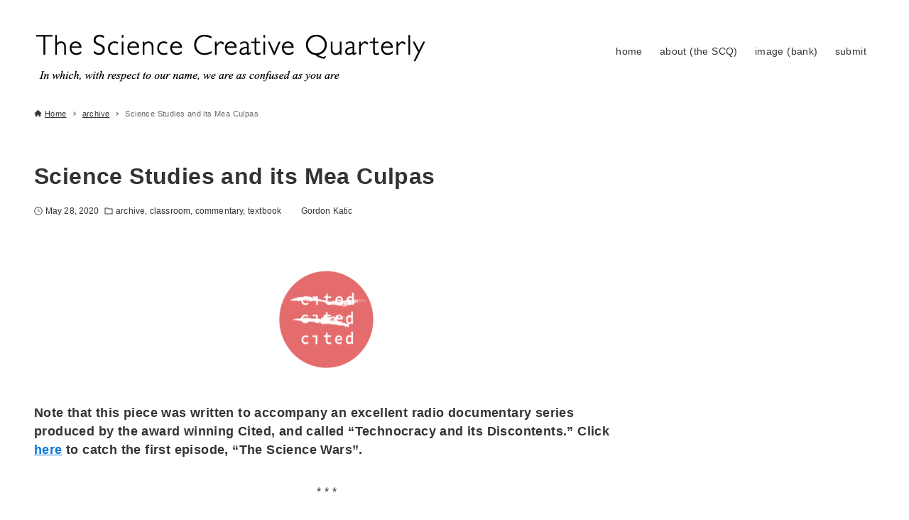

--- FILE ---
content_type: text/html; charset=UTF-8
request_url: https://www.scq.ubc.ca/science-studies-and-its-mea-culpas/
body_size: 30450
content:
<!DOCTYPE html>
<html dir="ltr" lang="en-US" prefix="og: https://ogp.me/ns#" data-loaded="false" data-scrolled="false" data-drawer="closed" data-drawer-move="fade" data-sidebar="on">
<head>
<meta charset="utf-8">
<meta name="format-detection" content="telephone=no">
<meta http-equiv="X-UA-Compatible" content="IE=edge">
<meta name="viewport" content="width=device-width, viewport-fit=cover">
<title>Science Studies and its Mea Culpas | The Science Creative Quarterly</title>

		<!-- All in One SEO 4.9.3 - aioseo.com -->
	<meta name="description" content="Note that this piece was written to accompany an excellent radio documentary series produced by the award winning Cited, and called &quot;Technocracy and its Discontents.&quot; Click here to catch the first episode, &quot;The Science Wars&quot;. * * * There has been something rather strange happening in a marginal corner of the humanities called science studies." />
	<meta name="robots" content="max-image-preview:large" />
	<meta name="author" content="Gordon Katic"/>
	<link rel="canonical" href="https://www.scq.ubc.ca/science-studies-and-its-mea-culpas/" />
	<meta name="generator" content="All in One SEO (AIOSEO) 4.9.3" />
		<meta property="og:locale" content="en_US" />
		<meta property="og:site_name" content="The Science Creative Quarterly | The Science Creative Quarterly" />
		<meta property="og:type" content="article" />
		<meta property="og:title" content="Science Studies and its Mea Culpas | The Science Creative Quarterly" />
		<meta property="og:description" content="Note that this piece was written to accompany an excellent radio documentary series produced by the award winning Cited, and called &quot;Technocracy and its Discontents.&quot; Click here to catch the first episode, &quot;The Science Wars&quot;. * * * There has been something rather strange happening in a marginal corner of the humanities called science studies." />
		<meta property="og:url" content="https://www.scq.ubc.ca/science-studies-and-its-mea-culpas/" />
		<meta property="og:image" content="https://www.scq.ubc.ca/wp-content/uploads/2026/01/cropped-Screenshot-2026-01-13-at-3.27.07-PM.png" />
		<meta property="og:image:secure_url" content="https://www.scq.ubc.ca/wp-content/uploads/2026/01/cropped-Screenshot-2026-01-13-at-3.27.07-PM.png" />
		<meta property="article:published_time" content="2020-05-28T17:01:09+00:00" />
		<meta property="article:modified_time" content="2020-05-28T17:01:09+00:00" />
		<meta name="twitter:card" content="summary" />
		<meta name="twitter:title" content="Science Studies and its Mea Culpas | The Science Creative Quarterly" />
		<meta name="twitter:description" content="Note that this piece was written to accompany an excellent radio documentary series produced by the award winning Cited, and called &quot;Technocracy and its Discontents.&quot; Click here to catch the first episode, &quot;The Science Wars&quot;. * * * There has been something rather strange happening in a marginal corner of the humanities called science studies." />
		<meta name="twitter:image" content="https://www.scq.ubc.ca/wp-content/uploads/2026/01/cropped-Screenshot-2026-01-13-at-3.27.07-PM.png" />
		<script type="application/ld+json" class="aioseo-schema">
			{"@context":"https:\/\/schema.org","@graph":[{"@type":"Article","@id":"https:\/\/www.scq.ubc.ca\/science-studies-and-its-mea-culpas\/#article","name":"Science Studies and its Mea Culpas | The Science Creative Quarterly","headline":"Science Studies and its Mea Culpas","author":{"@id":"https:\/\/www.scq.ubc.ca\/author\/gordonkatic\/#author"},"publisher":{"@id":"https:\/\/www.scq.ubc.ca\/#organization"},"image":{"@type":"ImageObject","url":"https:\/\/www.scq.ubc.ca\/wp-content\/uploads\/2020\/05\/Screen-Shot-2020-05-28-at-9.50.19-AM.png","@id":"https:\/\/www.scq.ubc.ca\/science-studies-and-its-mea-culpas\/#articleImage","width":300,"height":296},"datePublished":"2020-05-28T10:01:09-07:00","dateModified":"2020-05-28T10:01:09-07:00","inLanguage":"en-US","mainEntityOfPage":{"@id":"https:\/\/www.scq.ubc.ca\/science-studies-and-its-mea-culpas\/#webpage"},"isPartOf":{"@id":"https:\/\/www.scq.ubc.ca\/science-studies-and-its-mea-culpas\/#webpage"},"articleSection":"archive, classroom, commentary, textbook"},{"@type":"BreadcrumbList","@id":"https:\/\/www.scq.ubc.ca\/science-studies-and-its-mea-culpas\/#breadcrumblist","itemListElement":[{"@type":"ListItem","@id":"https:\/\/www.scq.ubc.ca#listItem","position":1,"name":"Home","item":"https:\/\/www.scq.ubc.ca","nextItem":{"@type":"ListItem","@id":"https:\/\/www.scq.ubc.ca\/category\/textbook\/#listItem","name":"textbook"}},{"@type":"ListItem","@id":"https:\/\/www.scq.ubc.ca\/category\/textbook\/#listItem","position":2,"name":"textbook","item":"https:\/\/www.scq.ubc.ca\/category\/textbook\/","nextItem":{"@type":"ListItem","@id":"https:\/\/www.scq.ubc.ca\/science-studies-and-its-mea-culpas\/#listItem","name":"Science Studies and its Mea Culpas"},"previousItem":{"@type":"ListItem","@id":"https:\/\/www.scq.ubc.ca#listItem","name":"Home"}},{"@type":"ListItem","@id":"https:\/\/www.scq.ubc.ca\/science-studies-and-its-mea-culpas\/#listItem","position":3,"name":"Science Studies and its Mea Culpas","previousItem":{"@type":"ListItem","@id":"https:\/\/www.scq.ubc.ca\/category\/textbook\/#listItem","name":"textbook"}}]},{"@type":"Organization","@id":"https:\/\/www.scq.ubc.ca\/#organization","name":"The Science Creative Quarterly","description":"The Science Creative Quarterly","url":"https:\/\/www.scq.ubc.ca\/","logo":{"@type":"ImageObject","url":"https:\/\/www.scq.ubc.ca\/wp-content\/uploads\/2026\/01\/cropped-Screenshot-2026-01-13-at-3.27.07-PM.png","@id":"https:\/\/www.scq.ubc.ca\/science-studies-and-its-mea-culpas\/#organizationLogo","width":558,"height":128},"image":{"@id":"https:\/\/www.scq.ubc.ca\/science-studies-and-its-mea-culpas\/#organizationLogo"}},{"@type":"Person","@id":"https:\/\/www.scq.ubc.ca\/author\/gordonkatic\/#author","url":"https:\/\/www.scq.ubc.ca\/author\/gordonkatic\/","name":"Gordon Katic"},{"@type":"WebPage","@id":"https:\/\/www.scq.ubc.ca\/science-studies-and-its-mea-culpas\/#webpage","url":"https:\/\/www.scq.ubc.ca\/science-studies-and-its-mea-culpas\/","name":"Science Studies and its Mea Culpas | The Science Creative Quarterly","description":"Note that this piece was written to accompany an excellent radio documentary series produced by the award winning Cited, and called \"Technocracy and its Discontents.\" Click here to catch the first episode, \"The Science Wars\". * * * There has been something rather strange happening in a marginal corner of the humanities called science studies.","inLanguage":"en-US","isPartOf":{"@id":"https:\/\/www.scq.ubc.ca\/#website"},"breadcrumb":{"@id":"https:\/\/www.scq.ubc.ca\/science-studies-and-its-mea-culpas\/#breadcrumblist"},"author":{"@id":"https:\/\/www.scq.ubc.ca\/author\/gordonkatic\/#author"},"creator":{"@id":"https:\/\/www.scq.ubc.ca\/author\/gordonkatic\/#author"},"datePublished":"2020-05-28T10:01:09-07:00","dateModified":"2020-05-28T10:01:09-07:00"},{"@type":"WebSite","@id":"https:\/\/www.scq.ubc.ca\/#website","url":"https:\/\/www.scq.ubc.ca\/","name":"SCQ","description":"The Science Creative Quarterly","inLanguage":"en-US","publisher":{"@id":"https:\/\/www.scq.ubc.ca\/#organization"}}]}
		</script>
		<!-- All in One SEO -->

<link rel='dns-prefetch' href='//www.google.com' />
<link rel='dns-prefetch' href='//stats.wp.com' />
<link rel='dns-prefetch' href='//v0.wordpress.com' />
<link rel="alternate" type="application/rss+xml" title="The Science Creative Quarterly &raquo; Feed" href="https://www.scq.ubc.ca/feed/" />
<script type="text/javascript" id="wpp-js" src="https://www.scq.ubc.ca/wp-content/plugins/wordpress-popular-posts/assets/js/wpp.min.js?ver=7.3.6" data-sampling="0" data-sampling-rate="100" data-api-url="https://www.scq.ubc.ca/wp-json/wordpress-popular-posts" data-post-id="4819" data-token="ab16dcd75b" data-lang="0" data-debug="0"></script>
<link rel="alternate" title="oEmbed (JSON)" type="application/json+oembed" href="https://www.scq.ubc.ca/wp-json/oembed/1.0/embed?url=https%3A%2F%2Fwww.scq.ubc.ca%2Fscience-studies-and-its-mea-culpas%2F" />
<link rel="alternate" title="oEmbed (XML)" type="text/xml+oembed" href="https://www.scq.ubc.ca/wp-json/oembed/1.0/embed?url=https%3A%2F%2Fwww.scq.ubc.ca%2Fscience-studies-and-its-mea-culpas%2F&#038;format=xml" />
		<!-- This site uses the Google Analytics by MonsterInsights plugin v9.11.1 - Using Analytics tracking - https://www.monsterinsights.com/ -->
							<script src="//www.googletagmanager.com/gtag/js?id=G-QXP1DPE6PS"  data-cfasync="false" data-wpfc-render="false" type="text/javascript" async></script>
			<script data-cfasync="false" data-wpfc-render="false" type="text/javascript">
				var mi_version = '9.11.1';
				var mi_track_user = true;
				var mi_no_track_reason = '';
								var MonsterInsightsDefaultLocations = {"page_location":"https:\/\/www.scq.ubc.ca\/science-studies-and-its-mea-culpas\/"};
								if ( typeof MonsterInsightsPrivacyGuardFilter === 'function' ) {
					var MonsterInsightsLocations = (typeof MonsterInsightsExcludeQuery === 'object') ? MonsterInsightsPrivacyGuardFilter( MonsterInsightsExcludeQuery ) : MonsterInsightsPrivacyGuardFilter( MonsterInsightsDefaultLocations );
				} else {
					var MonsterInsightsLocations = (typeof MonsterInsightsExcludeQuery === 'object') ? MonsterInsightsExcludeQuery : MonsterInsightsDefaultLocations;
				}

								var disableStrs = [
										'ga-disable-G-QXP1DPE6PS',
									];

				/* Function to detect opted out users */
				function __gtagTrackerIsOptedOut() {
					for (var index = 0; index < disableStrs.length; index++) {
						if (document.cookie.indexOf(disableStrs[index] + '=true') > -1) {
							return true;
						}
					}

					return false;
				}

				/* Disable tracking if the opt-out cookie exists. */
				if (__gtagTrackerIsOptedOut()) {
					for (var index = 0; index < disableStrs.length; index++) {
						window[disableStrs[index]] = true;
					}
				}

				/* Opt-out function */
				function __gtagTrackerOptout() {
					for (var index = 0; index < disableStrs.length; index++) {
						document.cookie = disableStrs[index] + '=true; expires=Thu, 31 Dec 2099 23:59:59 UTC; path=/';
						window[disableStrs[index]] = true;
					}
				}

				if ('undefined' === typeof gaOptout) {
					function gaOptout() {
						__gtagTrackerOptout();
					}
				}
								window.dataLayer = window.dataLayer || [];

				window.MonsterInsightsDualTracker = {
					helpers: {},
					trackers: {},
				};
				if (mi_track_user) {
					function __gtagDataLayer() {
						dataLayer.push(arguments);
					}

					function __gtagTracker(type, name, parameters) {
						if (!parameters) {
							parameters = {};
						}

						if (parameters.send_to) {
							__gtagDataLayer.apply(null, arguments);
							return;
						}

						if (type === 'event') {
														parameters.send_to = monsterinsights_frontend.v4_id;
							var hookName = name;
							if (typeof parameters['event_category'] !== 'undefined') {
								hookName = parameters['event_category'] + ':' + name;
							}

							if (typeof MonsterInsightsDualTracker.trackers[hookName] !== 'undefined') {
								MonsterInsightsDualTracker.trackers[hookName](parameters);
							} else {
								__gtagDataLayer('event', name, parameters);
							}
							
						} else {
							__gtagDataLayer.apply(null, arguments);
						}
					}

					__gtagTracker('js', new Date());
					__gtagTracker('set', {
						'developer_id.dZGIzZG': true,
											});
					if ( MonsterInsightsLocations.page_location ) {
						__gtagTracker('set', MonsterInsightsLocations);
					}
										__gtagTracker('config', 'G-QXP1DPE6PS', {"forceSSL":"true"} );
										window.gtag = __gtagTracker;										(function () {
						/* https://developers.google.com/analytics/devguides/collection/analyticsjs/ */
						/* ga and __gaTracker compatibility shim. */
						var noopfn = function () {
							return null;
						};
						var newtracker = function () {
							return new Tracker();
						};
						var Tracker = function () {
							return null;
						};
						var p = Tracker.prototype;
						p.get = noopfn;
						p.set = noopfn;
						p.send = function () {
							var args = Array.prototype.slice.call(arguments);
							args.unshift('send');
							__gaTracker.apply(null, args);
						};
						var __gaTracker = function () {
							var len = arguments.length;
							if (len === 0) {
								return;
							}
							var f = arguments[len - 1];
							if (typeof f !== 'object' || f === null || typeof f.hitCallback !== 'function') {
								if ('send' === arguments[0]) {
									var hitConverted, hitObject = false, action;
									if ('event' === arguments[1]) {
										if ('undefined' !== typeof arguments[3]) {
											hitObject = {
												'eventAction': arguments[3],
												'eventCategory': arguments[2],
												'eventLabel': arguments[4],
												'value': arguments[5] ? arguments[5] : 1,
											}
										}
									}
									if ('pageview' === arguments[1]) {
										if ('undefined' !== typeof arguments[2]) {
											hitObject = {
												'eventAction': 'page_view',
												'page_path': arguments[2],
											}
										}
									}
									if (typeof arguments[2] === 'object') {
										hitObject = arguments[2];
									}
									if (typeof arguments[5] === 'object') {
										Object.assign(hitObject, arguments[5]);
									}
									if ('undefined' !== typeof arguments[1].hitType) {
										hitObject = arguments[1];
										if ('pageview' === hitObject.hitType) {
											hitObject.eventAction = 'page_view';
										}
									}
									if (hitObject) {
										action = 'timing' === arguments[1].hitType ? 'timing_complete' : hitObject.eventAction;
										hitConverted = mapArgs(hitObject);
										__gtagTracker('event', action, hitConverted);
									}
								}
								return;
							}

							function mapArgs(args) {
								var arg, hit = {};
								var gaMap = {
									'eventCategory': 'event_category',
									'eventAction': 'event_action',
									'eventLabel': 'event_label',
									'eventValue': 'event_value',
									'nonInteraction': 'non_interaction',
									'timingCategory': 'event_category',
									'timingVar': 'name',
									'timingValue': 'value',
									'timingLabel': 'event_label',
									'page': 'page_path',
									'location': 'page_location',
									'title': 'page_title',
									'referrer' : 'page_referrer',
								};
								for (arg in args) {
																		if (!(!args.hasOwnProperty(arg) || !gaMap.hasOwnProperty(arg))) {
										hit[gaMap[arg]] = args[arg];
									} else {
										hit[arg] = args[arg];
									}
								}
								return hit;
							}

							try {
								f.hitCallback();
							} catch (ex) {
							}
						};
						__gaTracker.create = newtracker;
						__gaTracker.getByName = newtracker;
						__gaTracker.getAll = function () {
							return [];
						};
						__gaTracker.remove = noopfn;
						__gaTracker.loaded = true;
						window['__gaTracker'] = __gaTracker;
					})();
									} else {
										console.log("");
					(function () {
						function __gtagTracker() {
							return null;
						}

						window['__gtagTracker'] = __gtagTracker;
						window['gtag'] = __gtagTracker;
					})();
									}
			</script>
							<!-- / Google Analytics by MonsterInsights -->
		<style id='wp-img-auto-sizes-contain-inline-css' type='text/css'>
img:is([sizes=auto i],[sizes^="auto," i]){contain-intrinsic-size:3000px 1500px}
/*# sourceURL=wp-img-auto-sizes-contain-inline-css */
</style>
<style id='wp-block-library-inline-css' type='text/css'>
:root{--wp-block-synced-color:#7a00df;--wp-block-synced-color--rgb:122,0,223;--wp-bound-block-color:var(--wp-block-synced-color);--wp-editor-canvas-background:#ddd;--wp-admin-theme-color:#007cba;--wp-admin-theme-color--rgb:0,124,186;--wp-admin-theme-color-darker-10:#006ba1;--wp-admin-theme-color-darker-10--rgb:0,107,160.5;--wp-admin-theme-color-darker-20:#005a87;--wp-admin-theme-color-darker-20--rgb:0,90,135;--wp-admin-border-width-focus:2px}@media (min-resolution:192dpi){:root{--wp-admin-border-width-focus:1.5px}}.wp-element-button{cursor:pointer}:root .has-very-light-gray-background-color{background-color:#eee}:root .has-very-dark-gray-background-color{background-color:#313131}:root .has-very-light-gray-color{color:#eee}:root .has-very-dark-gray-color{color:#313131}:root .has-vivid-green-cyan-to-vivid-cyan-blue-gradient-background{background:linear-gradient(135deg,#00d084,#0693e3)}:root .has-purple-crush-gradient-background{background:linear-gradient(135deg,#34e2e4,#4721fb 50%,#ab1dfe)}:root .has-hazy-dawn-gradient-background{background:linear-gradient(135deg,#faaca8,#dad0ec)}:root .has-subdued-olive-gradient-background{background:linear-gradient(135deg,#fafae1,#67a671)}:root .has-atomic-cream-gradient-background{background:linear-gradient(135deg,#fdd79a,#004a59)}:root .has-nightshade-gradient-background{background:linear-gradient(135deg,#330968,#31cdcf)}:root .has-midnight-gradient-background{background:linear-gradient(135deg,#020381,#2874fc)}:root{--wp--preset--font-size--normal:16px;--wp--preset--font-size--huge:42px}.has-regular-font-size{font-size:1em}.has-larger-font-size{font-size:2.625em}.has-normal-font-size{font-size:var(--wp--preset--font-size--normal)}.has-huge-font-size{font-size:var(--wp--preset--font-size--huge)}.has-text-align-center{text-align:center}.has-text-align-left{text-align:left}.has-text-align-right{text-align:right}.has-fit-text{white-space:nowrap!important}#end-resizable-editor-section{display:none}.aligncenter{clear:both}.items-justified-left{justify-content:flex-start}.items-justified-center{justify-content:center}.items-justified-right{justify-content:flex-end}.items-justified-space-between{justify-content:space-between}.screen-reader-text{border:0;clip-path:inset(50%);height:1px;margin:-1px;overflow:hidden;padding:0;position:absolute;width:1px;word-wrap:normal!important}.screen-reader-text:focus{background-color:#ddd;clip-path:none;color:#444;display:block;font-size:1em;height:auto;left:5px;line-height:normal;padding:15px 23px 14px;text-decoration:none;top:5px;width:auto;z-index:100000}html :where(.has-border-color){border-style:solid}html :where([style*=border-top-color]){border-top-style:solid}html :where([style*=border-right-color]){border-right-style:solid}html :where([style*=border-bottom-color]){border-bottom-style:solid}html :where([style*=border-left-color]){border-left-style:solid}html :where([style*=border-width]){border-style:solid}html :where([style*=border-top-width]){border-top-style:solid}html :where([style*=border-right-width]){border-right-style:solid}html :where([style*=border-bottom-width]){border-bottom-style:solid}html :where([style*=border-left-width]){border-left-style:solid}html :where(img[class*=wp-image-]){height:auto;max-width:100%}:where(figure){margin:0 0 1em}html :where(.is-position-sticky){--wp-admin--admin-bar--position-offset:var(--wp-admin--admin-bar--height,0px)}@media screen and (max-width:600px){html :where(.is-position-sticky){--wp-admin--admin-bar--position-offset:0px}}

/*# sourceURL=wp-block-library-inline-css */
</style><style id='wp-block-paragraph-inline-css' type='text/css'>
.is-small-text{font-size:.875em}.is-regular-text{font-size:1em}.is-large-text{font-size:2.25em}.is-larger-text{font-size:3em}.has-drop-cap:not(:focus):first-letter{float:left;font-size:8.4em;font-style:normal;font-weight:100;line-height:.68;margin:.05em .1em 0 0;text-transform:uppercase}body.rtl .has-drop-cap:not(:focus):first-letter{float:none;margin-left:.1em}p.has-drop-cap.has-background{overflow:hidden}:root :where(p.has-background){padding:1.25em 2.375em}:where(p.has-text-color:not(.has-link-color)) a{color:inherit}p.has-text-align-left[style*="writing-mode:vertical-lr"],p.has-text-align-right[style*="writing-mode:vertical-rl"]{rotate:180deg}
/*# sourceURL=https://www.scq.ubc.ca/wp-includes/blocks/paragraph/style.min.css */
</style>
<style id='global-styles-inline-css' type='text/css'>
:root{--wp--preset--aspect-ratio--square: 1;--wp--preset--aspect-ratio--4-3: 4/3;--wp--preset--aspect-ratio--3-4: 3/4;--wp--preset--aspect-ratio--3-2: 3/2;--wp--preset--aspect-ratio--2-3: 2/3;--wp--preset--aspect-ratio--16-9: 16/9;--wp--preset--aspect-ratio--9-16: 9/16;--wp--preset--color--black: #000000;--wp--preset--color--cyan-bluish-gray: #abb8c3;--wp--preset--color--white: #ffffff;--wp--preset--color--pale-pink: #f78da7;--wp--preset--color--vivid-red: #cf2e2e;--wp--preset--color--luminous-vivid-orange: #ff6900;--wp--preset--color--luminous-vivid-amber: #fcb900;--wp--preset--color--light-green-cyan: #7bdcb5;--wp--preset--color--vivid-green-cyan: #00d084;--wp--preset--color--pale-cyan-blue: #8ed1fc;--wp--preset--color--vivid-cyan-blue: #0693e3;--wp--preset--color--vivid-purple: #9b51e0;--wp--preset--color--ark-main: var(--ark-color--main);--wp--preset--color--ark-text: var(--ark-color--text);--wp--preset--color--ark-link: var(--ark-color--link);--wp--preset--color--ark-bg: var(--ark-color--bg);--wp--preset--color--ark-gray: var(--ark-color--gray);--wp--preset--gradient--vivid-cyan-blue-to-vivid-purple: linear-gradient(135deg,rgb(6,147,227) 0%,rgb(155,81,224) 100%);--wp--preset--gradient--light-green-cyan-to-vivid-green-cyan: linear-gradient(135deg,rgb(122,220,180) 0%,rgb(0,208,130) 100%);--wp--preset--gradient--luminous-vivid-amber-to-luminous-vivid-orange: linear-gradient(135deg,rgb(252,185,0) 0%,rgb(255,105,0) 100%);--wp--preset--gradient--luminous-vivid-orange-to-vivid-red: linear-gradient(135deg,rgb(255,105,0) 0%,rgb(207,46,46) 100%);--wp--preset--gradient--very-light-gray-to-cyan-bluish-gray: linear-gradient(135deg,rgb(238,238,238) 0%,rgb(169,184,195) 100%);--wp--preset--gradient--cool-to-warm-spectrum: linear-gradient(135deg,rgb(74,234,220) 0%,rgb(151,120,209) 20%,rgb(207,42,186) 40%,rgb(238,44,130) 60%,rgb(251,105,98) 80%,rgb(254,248,76) 100%);--wp--preset--gradient--blush-light-purple: linear-gradient(135deg,rgb(255,206,236) 0%,rgb(152,150,240) 100%);--wp--preset--gradient--blush-bordeaux: linear-gradient(135deg,rgb(254,205,165) 0%,rgb(254,45,45) 50%,rgb(107,0,62) 100%);--wp--preset--gradient--luminous-dusk: linear-gradient(135deg,rgb(255,203,112) 0%,rgb(199,81,192) 50%,rgb(65,88,208) 100%);--wp--preset--gradient--pale-ocean: linear-gradient(135deg,rgb(255,245,203) 0%,rgb(182,227,212) 50%,rgb(51,167,181) 100%);--wp--preset--gradient--electric-grass: linear-gradient(135deg,rgb(202,248,128) 0%,rgb(113,206,126) 100%);--wp--preset--gradient--midnight: linear-gradient(135deg,rgb(2,3,129) 0%,rgb(40,116,252) 100%);--wp--preset--font-size--small: .9rem;--wp--preset--font-size--medium: 20px;--wp--preset--font-size--large: 1.25rem;--wp--preset--font-size--x-large: 42px;--wp--preset--font-size--xsmall: .75rem;--wp--preset--font-size--normal: 1rem;--wp--preset--font-size--xlarge: 1.5rem;--wp--preset--font-size--xxlarge: 2rem;--wp--preset--font-size--huge: 2.75rem;--wp--preset--spacing--20: 0.44rem;--wp--preset--spacing--30: 0.67rem;--wp--preset--spacing--40: 1rem;--wp--preset--spacing--50: 1.5rem;--wp--preset--spacing--60: 2.25rem;--wp--preset--spacing--70: 3.38rem;--wp--preset--spacing--80: 5.06rem;--wp--preset--shadow--natural: 6px 6px 9px rgba(0, 0, 0, 0.2);--wp--preset--shadow--deep: 12px 12px 50px rgba(0, 0, 0, 0.4);--wp--preset--shadow--sharp: 6px 6px 0px rgba(0, 0, 0, 0.2);--wp--preset--shadow--outlined: 6px 6px 0px -3px rgb(255, 255, 255), 6px 6px rgb(0, 0, 0);--wp--preset--shadow--crisp: 6px 6px 0px rgb(0, 0, 0);}:where(.is-layout-flex){gap: 0.5em;}:where(.is-layout-grid){gap: 0.5em;}body .is-layout-flex{display: flex;}.is-layout-flex{flex-wrap: wrap;align-items: center;}.is-layout-flex > :is(*, div){margin: 0;}body .is-layout-grid{display: grid;}.is-layout-grid > :is(*, div){margin: 0;}:where(.wp-block-columns.is-layout-flex){gap: 2em;}:where(.wp-block-columns.is-layout-grid){gap: 2em;}:where(.wp-block-post-template.is-layout-flex){gap: 1.25em;}:where(.wp-block-post-template.is-layout-grid){gap: 1.25em;}.has-black-color{color: var(--wp--preset--color--black) !important;}.has-cyan-bluish-gray-color{color: var(--wp--preset--color--cyan-bluish-gray) !important;}.has-white-color{color: var(--wp--preset--color--white) !important;}.has-pale-pink-color{color: var(--wp--preset--color--pale-pink) !important;}.has-vivid-red-color{color: var(--wp--preset--color--vivid-red) !important;}.has-luminous-vivid-orange-color{color: var(--wp--preset--color--luminous-vivid-orange) !important;}.has-luminous-vivid-amber-color{color: var(--wp--preset--color--luminous-vivid-amber) !important;}.has-light-green-cyan-color{color: var(--wp--preset--color--light-green-cyan) !important;}.has-vivid-green-cyan-color{color: var(--wp--preset--color--vivid-green-cyan) !important;}.has-pale-cyan-blue-color{color: var(--wp--preset--color--pale-cyan-blue) !important;}.has-vivid-cyan-blue-color{color: var(--wp--preset--color--vivid-cyan-blue) !important;}.has-vivid-purple-color{color: var(--wp--preset--color--vivid-purple) !important;}.has-black-background-color{background-color: var(--wp--preset--color--black) !important;}.has-cyan-bluish-gray-background-color{background-color: var(--wp--preset--color--cyan-bluish-gray) !important;}.has-white-background-color{background-color: var(--wp--preset--color--white) !important;}.has-pale-pink-background-color{background-color: var(--wp--preset--color--pale-pink) !important;}.has-vivid-red-background-color{background-color: var(--wp--preset--color--vivid-red) !important;}.has-luminous-vivid-orange-background-color{background-color: var(--wp--preset--color--luminous-vivid-orange) !important;}.has-luminous-vivid-amber-background-color{background-color: var(--wp--preset--color--luminous-vivid-amber) !important;}.has-light-green-cyan-background-color{background-color: var(--wp--preset--color--light-green-cyan) !important;}.has-vivid-green-cyan-background-color{background-color: var(--wp--preset--color--vivid-green-cyan) !important;}.has-pale-cyan-blue-background-color{background-color: var(--wp--preset--color--pale-cyan-blue) !important;}.has-vivid-cyan-blue-background-color{background-color: var(--wp--preset--color--vivid-cyan-blue) !important;}.has-vivid-purple-background-color{background-color: var(--wp--preset--color--vivid-purple) !important;}.has-black-border-color{border-color: var(--wp--preset--color--black) !important;}.has-cyan-bluish-gray-border-color{border-color: var(--wp--preset--color--cyan-bluish-gray) !important;}.has-white-border-color{border-color: var(--wp--preset--color--white) !important;}.has-pale-pink-border-color{border-color: var(--wp--preset--color--pale-pink) !important;}.has-vivid-red-border-color{border-color: var(--wp--preset--color--vivid-red) !important;}.has-luminous-vivid-orange-border-color{border-color: var(--wp--preset--color--luminous-vivid-orange) !important;}.has-luminous-vivid-amber-border-color{border-color: var(--wp--preset--color--luminous-vivid-amber) !important;}.has-light-green-cyan-border-color{border-color: var(--wp--preset--color--light-green-cyan) !important;}.has-vivid-green-cyan-border-color{border-color: var(--wp--preset--color--vivid-green-cyan) !important;}.has-pale-cyan-blue-border-color{border-color: var(--wp--preset--color--pale-cyan-blue) !important;}.has-vivid-cyan-blue-border-color{border-color: var(--wp--preset--color--vivid-cyan-blue) !important;}.has-vivid-purple-border-color{border-color: var(--wp--preset--color--vivid-purple) !important;}.has-vivid-cyan-blue-to-vivid-purple-gradient-background{background: var(--wp--preset--gradient--vivid-cyan-blue-to-vivid-purple) !important;}.has-light-green-cyan-to-vivid-green-cyan-gradient-background{background: var(--wp--preset--gradient--light-green-cyan-to-vivid-green-cyan) !important;}.has-luminous-vivid-amber-to-luminous-vivid-orange-gradient-background{background: var(--wp--preset--gradient--luminous-vivid-amber-to-luminous-vivid-orange) !important;}.has-luminous-vivid-orange-to-vivid-red-gradient-background{background: var(--wp--preset--gradient--luminous-vivid-orange-to-vivid-red) !important;}.has-very-light-gray-to-cyan-bluish-gray-gradient-background{background: var(--wp--preset--gradient--very-light-gray-to-cyan-bluish-gray) !important;}.has-cool-to-warm-spectrum-gradient-background{background: var(--wp--preset--gradient--cool-to-warm-spectrum) !important;}.has-blush-light-purple-gradient-background{background: var(--wp--preset--gradient--blush-light-purple) !important;}.has-blush-bordeaux-gradient-background{background: var(--wp--preset--gradient--blush-bordeaux) !important;}.has-luminous-dusk-gradient-background{background: var(--wp--preset--gradient--luminous-dusk) !important;}.has-pale-ocean-gradient-background{background: var(--wp--preset--gradient--pale-ocean) !important;}.has-electric-grass-gradient-background{background: var(--wp--preset--gradient--electric-grass) !important;}.has-midnight-gradient-background{background: var(--wp--preset--gradient--midnight) !important;}.has-small-font-size{font-size: var(--wp--preset--font-size--small) !important;}.has-medium-font-size{font-size: var(--wp--preset--font-size--medium) !important;}.has-large-font-size{font-size: var(--wp--preset--font-size--large) !important;}.has-x-large-font-size{font-size: var(--wp--preset--font-size--x-large) !important;}
/*# sourceURL=global-styles-inline-css */
</style>

<link rel='stylesheet' id='arkhe-main-style-css' href='https://www.scq.ubc.ca/wp-content/themes/arkhe/dist/css/main.css?ver=3.12.0' type='text/css' media='all' />
<style id='arkhe-main-style-inline-css' type='text/css'>
:root{--ark-width--container:1200px;--ark-width--article:1200px;--ark-width--article--slim:960px;--ark-alignwide_ex_width:100px;--ark-color--main:#111;--ark-color--text:#333;--ark-color--link:#0d77d9;--ark-color--bg:#fff;--ark-color--gray:#f7f7f7;--ark-thumb_ratio:56.25%;--ark-color--header_bg:#fff;--ark-color--header_txt:#333;--ark-logo_size--sp:128px;--ark-logo_size--pc:128px;--ark-color--footer_bg:#fff;--ark-color--footer_txt:#333;}@media (max-width: 1404px ) {:root{--ark-alignwide_ex_width:0px}}@media (max-width: 1164px ) {:root{--ark-alignwide_ex_width:0px}}.p-topArea.c-filterLayer::before{background-color:#000;opacity:0.2}
/*# sourceURL=arkhe-main-style-inline-css */
</style>
<style id='wp-emoji-styles-inline-css' type='text/css'>

	img.wp-smiley, img.emoji {
		display: inline !important;
		border: none !important;
		box-shadow: none !important;
		height: 1em !important;
		width: 1em !important;
		margin: 0 0.07em !important;
		vertical-align: -0.1em !important;
		background: none !important;
		padding: 0 !important;
	}
/*# sourceURL=wp-emoji-styles-inline-css */
</style>
<link rel='stylesheet' id='wordpress-popular-posts-css-css' href='https://www.scq.ubc.ca/wp-content/plugins/wordpress-popular-posts/assets/css/wpp.css?ver=7.3.6' type='text/css' media='all' />
<link rel='stylesheet' id='sharedaddy-css' href='https://www.scq.ubc.ca/wp-content/plugins/jetpack/modules/sharedaddy/sharing.css?ver=15.4' type='text/css' media='all' />
<link rel='stylesheet' id='social-logos-css' href='https://www.scq.ubc.ca/wp-content/plugins/jetpack/_inc/social-logos/social-logos.min.css?ver=15.4' type='text/css' media='all' />
<script type="text/javascript" src="https://www.scq.ubc.ca/wp-content/plugins/google-analytics-for-wordpress/assets/js/frontend-gtag.min.js?ver=9.11.1" id="monsterinsights-frontend-script-js" async="async" data-wp-strategy="async"></script>
<script data-cfasync="false" data-wpfc-render="false" type="text/javascript" id='monsterinsights-frontend-script-js-extra'>/* <![CDATA[ */
var monsterinsights_frontend = {"js_events_tracking":"true","download_extensions":"doc,pdf,ppt,zip,xls,docx,pptx,xlsx","inbound_paths":"[]","home_url":"https:\/\/www.scq.ubc.ca","hash_tracking":"false","v4_id":"G-QXP1DPE6PS"};/* ]]> */
</script>
<link rel="https://api.w.org/" href="https://www.scq.ubc.ca/wp-json/" /><link rel="alternate" title="JSON" type="application/json" href="https://www.scq.ubc.ca/wp-json/wp/v2/posts/4819" /><link rel="EditURI" type="application/rsd+xml" title="RSD" href="https://www.scq.ubc.ca/xmlrpc.php?rsd" />
<meta name="generator" content="WordPress 6.9" />
<link rel='shortlink' href='https://www.scq.ubc.ca/?p=4819' />
	<style>img#wpstats{display:none}</style>
		            <style id="wpp-loading-animation-styles">@-webkit-keyframes bgslide{from{background-position-x:0}to{background-position-x:-200%}}@keyframes bgslide{from{background-position-x:0}to{background-position-x:-200%}}.wpp-widget-block-placeholder,.wpp-shortcode-placeholder{margin:0 auto;width:60px;height:3px;background:#dd3737;background:linear-gradient(90deg,#dd3737 0%,#571313 10%,#dd3737 100%);background-size:200% auto;border-radius:3px;-webkit-animation:bgslide 1s infinite linear;animation:bgslide 1s infinite linear}</style>
            <link rel="icon" href="https://www.scq.ubc.ca/wp-content/uploads/2020/05/cropped-scqlogo.001-32x32.jpeg" sizes="32x32" />
<link rel="icon" href="https://www.scq.ubc.ca/wp-content/uploads/2020/05/cropped-scqlogo.001-192x192.jpeg" sizes="192x192" />
<link rel="apple-touch-icon" href="https://www.scq.ubc.ca/wp-content/uploads/2020/05/cropped-scqlogo.001-180x180.jpeg" />
<meta name="msapplication-TileImage" content="https://www.scq.ubc.ca/wp-content/uploads/2020/05/cropped-scqlogo.001-270x270.jpeg" />
</head>
<body class="wp-singular post-template-default single single-post postid-4819 single-format-standard wp-custom-logo wp-theme-arkhe">
<a class="skip-link screen-reader-text" href="#main_content">Skip to the content</a><!-- Start: #wrapper -->
<div id="wrapper" class="l-wrapper">
<header id="header" class="l-header" data-logo="left" data-btns="l-r" data-has-drawer="" data-has-search="sp" data-pcfix="0" data-spfix="0">
		<div class="l-header__body l-container">
		<div class="l-header__drawerBtn">
	<button class="c-iconBtn -menuBtn u-flex--c" data-onclick="toggleMenu" aria-label="Menu button">
		<div class="c-iconBtn__icon">
			<svg version="1.1" xmlns="http://www.w3.org/2000/svg" class="arkhe-svg-menu __open" width="1em" height="1em" viewBox="0 0 40 40" role="img" aria-hidden="true" focusable="false"><path d="M37.8 21.4h-35.6c-0.1 0-0.2-0.1-0.2-0.2v-2.4c0-0.1 0.1-0.2 0.2-0.2h35.6c0.1 0 0.2 0.1 0.2 0.2v2.4c0 0.1-0.1 0.2-0.2 0.2z"></path><path d="M37.8 11.7h-35.6c-0.1 0-0.2-0.1-0.2-0.2v-2.4c0-0.1 0.1-0.2 0.2-0.2h35.6c0.1 0 0.2 0.1 0.2 0.2v2.4c0 0.2-0.1 0.2-0.2 0.2z"></path><path d="M37.8 31.1h-35.6c-0.1 0-0.2-0.1-0.2-0.2v-2.4c0-0.1 0.1-0.2 0.2-0.2h35.6c0.1 0 0.2 0.1 0.2 0.2v2.4c0 0.1-0.1 0.2-0.2 0.2z"></path></svg>			<svg version="1.1" xmlns="http://www.w3.org/2000/svg" class="arkhe-svg-close __close" width="1em" height="1em" viewBox="0 0 40 40" role="img" aria-hidden="true" focusable="false"><path d="M33 35l-28-28c-0.1-0.1-0.1-0.2 0-0.3l1.7-1.7c0.1-0.1 0.2-0.1 0.3 0l28 28c0.1 0.1 0.1 0.2 0 0.3l-1.7 1.7c-0.1 0.1-0.2 0.1-0.3 0z"></path><path d="M35 7l-28 28c-0.1 0.1-0.2 0.1-0.3 0l-1.7-1.7c-0.1-0.1-0.1-0.2 0-0.3l28-28c0.1-0.1 0.2-0.1 0.3 0l1.7 1.7c0.1 0.1 0.1 0.2 0 0.3z"></path></svg>		</div>
			</button>
</div>
		<div class="l-header__left">
					</div>
		<div class="l-header__center">
			<div class="l-header__logo has-image"><a href="https://www.scq.ubc.ca/" class="c-headLogo" rel="home"><img width="558" height="128"  src="https://www.scq.ubc.ca/wp-content/uploads/2026/01/cropped-Screenshot-2026-01-13-at-3.27.07-PM.png" alt="The Science Creative Quarterly" class="c-headLogo__img" srcset="https://www.scq.ubc.ca/wp-content/uploads/2026/01/cropped-Screenshot-2026-01-13-at-3.27.07-PM.png 558w, https://www.scq.ubc.ca/wp-content/uploads/2026/01/cropped-Screenshot-2026-01-13-at-3.27.07-PM-300x69.png 300w" sizes="(max-width: 999px) 50vw, 800px" decoding="async" loading="eager" ></a></div>		</div>
		<div class="l-header__right">
			<nav id="gnav" class="c-gnavWrap">
	<ul class="c-gnav">
		<li id="3157" class="menu-item menu-item-type-custom menu-item-object-custom menu-item-home menu-item-3157 c-gnav__li"><a href="http://www.scq.ubc.ca/" class="c-gnav__a"><span class="__mainText">home</span></a></li><li id="3777" class="menu-item menu-item-type-post_type menu-item-object-page menu-item-3777 c-gnav__li"><a href="https://www.scq.ubc.ca/about/" class="c-gnav__a"><span class="__mainText">about (the SCQ)</span></a></li><li id="3778" class="menu-item menu-item-type-post_type menu-item-object-page menu-item-3778 c-gnav__li"><a href="https://www.scq.ubc.ca/image-bank/" class="c-gnav__a"><span class="__mainText">image (bank)</span></a></li><li id="3779" class="menu-item menu-item-type-post_type menu-item-object-page menu-item-3779 c-gnav__li"><a href="https://www.scq.ubc.ca/submissions/" class="c-gnav__a"><span class="__mainText">submit</span></a></li>	</ul>
</nav>
		</div>
		<div class="l-header__searchBtn">
	<button class="c-iconBtn u-flex--c" data-onclick="toggleSearch" aria-label="Search button">
		<span class="c-iconBtn__icon"><svg version="1.1" xmlns="http://www.w3.org/2000/svg" class="arkhe-svg-search" width="1em" height="1em" viewBox="0 0 40 40" role="img" aria-hidden="true" focusable="false"><path d="M37.8 34.8l-11.9-11.2c1.8-2.3 2.9-5.1 2.9-8.2 0-7.4-6-13.4-13.4-13.4s-13.4 6-13.4 13.4 6 13.4 13.4 13.4c3.1 0 5.9-1.1 8.2-2.8l11.2 11.9c0.2 0.2 1.3 0.2 1.5 0l1.5-1.5c0.3-0.3 0.3-1.4 0-1.6zM15.4 25.5c-5.6 0-10.2-4.5-10.2-10.1s4.6-10.2 10.2-10.2 10.2 4.6 10.2 10.2-4.6 10.1-10.2 10.1z"></path></svg></span>
			</button>
</div>
		<div id="drawer_menu" class="p-drawer">
	<div class="p-drawer__inner">
		<div class="p-drawer__body">
						<div class="p-drawer__nav">
				<ul class="c-drawerNav">
					<li id="3157" class="menu-item menu-item-type-custom menu-item-object-custom menu-item-home menu-item-3157 c-drawerNav__li"><a href="http://www.scq.ubc.ca/" class="c-drawerNav__a"><span class="__mainText">home</span></a></li><li id="3777" class="menu-item menu-item-type-post_type menu-item-object-page menu-item-3777 c-drawerNav__li"><a href="https://www.scq.ubc.ca/about/" class="c-drawerNav__a"><span class="__mainText">about (the SCQ)</span></a></li><li id="3778" class="menu-item menu-item-type-post_type menu-item-object-page menu-item-3778 c-drawerNav__li"><a href="https://www.scq.ubc.ca/image-bank/" class="c-drawerNav__a"><span class="__mainText">image (bank)</span></a></li><li id="3779" class="menu-item menu-item-type-post_type menu-item-object-page menu-item-3779 c-drawerNav__li"><a href="https://www.scq.ubc.ca/submissions/" class="c-drawerNav__a"><span class="__mainText">submit</span></a></li>				</ul>
			</div>
						<button type="button" class="p-drawer__close c-modalClose u-flex--aic" data-onclick="toggleMenu">
				<svg version="1.1" xmlns="http://www.w3.org/2000/svg" class="arkhe-svg-close" width="1em" height="1em" viewBox="0 0 40 40" role="img" aria-hidden="true" focusable="false"><path d="M33 35l-28-28c-0.1-0.1-0.1-0.2 0-0.3l1.7-1.7c0.1-0.1 0.2-0.1 0.3 0l28 28c0.1 0.1 0.1 0.2 0 0.3l-1.7 1.7c-0.1 0.1-0.2 0.1-0.3 0z"></path><path d="M35 7l-28 28c-0.1 0.1-0.2 0.1-0.3 0l-1.7-1.7c-0.1-0.1-0.1-0.2 0-0.3l28-28c0.1-0.1 0.2-0.1 0.3 0l1.7 1.7c0.1 0.1 0.1 0.2 0 0.3z"></path></svg>CLOSE			</button>
		</div>
	</div>
</div>
	</div>
</header>
	<div id="content" class="l-content">
		<div id="breadcrumb" class="p-breadcrumb">
	<ol class="p-breadcrumb__list l-container">
		<li class="p-breadcrumb__item">
			<a href="https://www.scq.ubc.ca/" class="p-breadcrumb__text">
				<svg version="1.1" xmlns="http://www.w3.org/2000/svg" class="arkhe-svg-home" width="1em" height="1em" viewBox="0 0 40 40" role="img" aria-hidden="true" focusable="false"><path d="M16.2,36.3v-7.8h7.8v7.8h9.8V20.7H37c0.9,0,1.3-1.1,0.5-1.7L21.3,4.2c-0.7-0.7-1.9-0.7-2.6,0L2.3,18.9 c-0.7,0.5-0.3,1.7,0.5,1.7h3.3v15.7C6.2,36.3,16.2,36.3,16.2,36.3z" /></svg>				<span>Home</span>
			</a>
		</li>
		<li class="p-breadcrumb__item"><a href="https://www.scq.ubc.ca/category/archive/" class="p-breadcrumb__text"><span>archive</span></a></li><li class="p-breadcrumb__item"><span class="p-breadcrumb__text u-color-thin">Science Studies and its Mea Culpas</span></li>	</ol>
</div>
		<div class="l-content__body l-container">
	<main id="main_content" class="l-main l-article">
		<article class="l-main__body p-entry post-4819 post type-post status-publish format-standard hentry category-archive category-classroom category-commentary category-textbook" data-postid="4819">
			<header class="p-entry__head">
	<div class="p-entry__title c-pageTitle">
	<h1 class="c-pageTitle__main">Science Studies and its Mea Culpas</h1>
</div>
<div class="c-postMetas u-flex--aicw">
	<div class="c-postTimes u-flex--aicw">
		<time class="c-postTimes__item u-flex--aic -posted" datetime="2020-05-28"><svg version="1.1" xmlns="http://www.w3.org/2000/svg" class="arkhe-svg-posted c-postMetas__icon" width="1em" height="1em" viewBox="0 0 40 40" role="img" aria-hidden="true" focusable="false"><path d="M21,18.5v-9C21,9.2,20.8,9,20.5,9h-2C18.2,9,18,9.2,18,9.5v12c0,0.3,0.2,0.5,0.5,0.5h10c0.3,0,0.5-0.2,0.5-0.5v-2 c0-0.3-0.2-0.5-0.5-0.5h-7C21.2,19,21,18.8,21,18.5z"/><path d="M20,39C9.5,39,1,30.5,1,20S9.5,1,20,1s19,8.5,19,19S30.5,39,20,39z M20,3.8C11.1,3.8,3.8,11.1,3.8,20S11.1,36.2,20,36.2 S36.2,28.9,36.2,20S28.9,3.8,20,3.8z"/></svg>May 28, 2020</time>	</div>
	<div class="c-postTerms u-flex--aicw">
			<div class="c-postTerms__item -category u-flex--aicw">
			<svg version="1.1" xmlns="http://www.w3.org/2000/svg" class="arkhe-svg-folder c-postMetas__icon" width="1em" height="1em" viewBox="0 0 40 40" role="img" aria-hidden="true" focusable="false"><path d="M15.2,8l3.6,3.6H35V32H5V8H15.2 M16.4,5H2v30h36V8.6H20L16.4,5L16.4,5z"/></svg>							<a class="c-postTerms__link" href="https://www.scq.ubc.ca/category/archive/" data-cat-id="5">archive</a>
							<a class="c-postTerms__link" href="https://www.scq.ubc.ca/category/classroom/" data-cat-id="13">classroom</a>
							<a class="c-postTerms__link" href="https://www.scq.ubc.ca/category/commentary/" data-cat-id="6">commentary</a>
							<a class="c-postTerms__link" href="https://www.scq.ubc.ca/category/textbook/" data-cat-id="2">textbook</a>
					</div>
			</div>
<a href="https://www.scq.ubc.ca/author/gordonkatic/" class="c-postAuthor u-flex--aic">
					<figure class="c-postAuthor__figure"></figure>
					<span class="c-postAuthor__name">Gordon Katic</span>
				</a></div>
</header>
<div class="c-postContent p-entry__content"><p><a href="https://www.citedpodcast.com/podcast/1-the-science-wars/"><img loading="lazy" decoding="async" class="aligncenter wp-image-4829" src="https://www.scq.ubc.ca/wp-content/uploads/2020/05/Screen-Shot-2020-05-28-at-9.50.19-AM-150x150.png" alt="" width="150" height="148" /></a></p>
<h5>Note that this piece was written to accompany an excellent radio documentary series produced by the award winning Cited, and called &#8220;Technocracy and its Discontents.&#8221; Click <a href="https://www.citedpodcast.com/podcast/1-the-science-wars/">here</a> to catch the first episode, &#8220;The Science Wars&#8221;.</h5>
<p style="text-align: center;">* * *</p>
<p class="Default"><span lang="EN-US">There has been something rather strange happening in a marginal corner of the humanities called science studies. Science studies is claiming itself responsible for creating our </span><span lang="EN-US">‘post-truth’ political climate. These left-wing scholars are reckoning with the uncomfortable possibility that their sophisticated sociological investigations of science enabled climate denialism, Donald Trump, and the Brexit campaign (Fuller, 2018; Latour, 2004). What are we to make of their claims? Are they an insignificant group of scholars who have reached “the height of hybris” (Lynch, 2017, p. 597), or did their ideas radically transform our politics?</span></p>
<p class="Default"><span lang="EN-US">In what follows, I try to find an answer. I find no evidence of a direct causal link, or even a weaker incidental link, between so-called </span><span lang="EN-US">‘post-truth’ politics and science studies. However, I do endorse an earlier criticism that science studies would weaken<i> </i>the left’s ability to counter the anti-science political right. That criticisms were levied by leftist physicist Alan Sokal. Sokal rose to prominence when he wrote a hoax article in the cultural studies journal <i>Social Text </i>(Sokal, 1996)<i>. </i>Sokal’s article is widely cited as the culmination of a period called “the science wars,” a high-profile intellectual squabble which pitted scientists against those in science studies. Lost in this acrimonious debate (which largely focused on obtuse postmodern prose) was Sokal’s central <i>political </i>contention: science studies would weaken the left. In light of the left’s confused and ineffectual response to ‘post-truth’ politics, I essentially endorse Sokal’s claim.</span></p>
<p class="Default"><span lang="EN-US">I </span><span lang="EN-US">am not convinced by science studies’ own self-debasing claims of moral culpability in <i>arming </i>the right; I think science studies and the science wars says little of the right, but it says much of the left. Further, I even question the very notion that we are living through ‘post-truth’ times. Instead, I suggest that our contemporary political moment is grounded in a recognition of a number of uncomfortable truths, and so-called post-truth politics amounts to a reckoning of who caused these troubles and what alternative political visions are commensurate to the challenge of confronting them. In my view, the choice is between two options: a populist right that speaks to wide-spread material concerns but eschews science and blames scapegoats; or a left that must propose an alternative, democratic, and rationalist vision. Put simply, the choice is between socialism or barbarism.</span></p>
<p class="Default"><span lang="EN-US">My article proceeds in four parts. First, I define science studies, providing a brief historical overview and summarizing their key contentions. Second, I tell the story of Alan Sokal and the science wars. Sokal</span><span lang="EN-US">’s side of the science wars were motivated by concerns that science studies hinted towards a possible post-truth future, and therefore our contemporary politics appear vindication for Sokal’s hoax. Third, I evaluate whether that was the case and summarize the state of the debate. Finally, I suggest an alternative reading of post-truth, and conclude with suggestions for how the left ought to confront these challenges. </span></p>
<p class="Default" align="center"><b><span lang="EN-US">1. Introduction to Science Studies</span></b><b></b></p>
<p class="Default"><span lang="EN-US"> Science studies is a crude term I am using to generalize a broad interdisciplinary area (with scholars from sociology, history, philosophy, anthropology, cultural studies, and others), and a variety of fields and subfields (the social studies of knowledge, science and technology studies, social epistemology, the history of science, the philosophy of science). What connects these disparate areas is their focus on the </span><i><span lang="EN-US">social </span></i><span lang="EN-US">dimensions of knowledge. While traditional epistemology focused narrowly on building universalized and stable conceptions of knowing (i.e. rules of logic, forms of reasoning, etc.) for the individual knower, science studies examines how features of systems and groups (scientific organizations, scientific cultures, historical conditions, political ideologies, etc.) come to shape scientific knowledge. Put simply, their focus is on the social conditions, not the material stuff.</span></p>
<p class="Default"><span lang="EN-US">Thomas Kuhn</span><span lang="EN-US">’s <i>Structure of Scientific Revolutions </i>(1962) ushered in this era. Since Kuhn, science studies scholars are less likely to see science as a lens through which to access objective reality; instead, that reality mediated/constructed through scientific communities. Kuhn’s foremost contribution was to popularize the term “scientific paradigm,” which argued that ordinary scientific practice is characterized by narrow “puzzle solving,” in which scientists follow a set of prescribed rules provided by the paradigm. Therefore, the scope of the scientific imagination is radically curtailed by the particular social circumstances that scientists find themselves in.</span></p>
<p class="Body"><span lang="EN-US">Inspired by Kuhn, a radical form of social constructivism emerges, originating from scholars of the so-called ‘strong programme’ in Edinburg (Barry Barnes and David Bloor, Harry Collins, Steven Shapin, and others). Methodologically, Barnes et. al (1996) espouse the maxim of ‘methodological relativism,’ which claims all knowledge should be understood and explained in the same manner, i.e. socially. To them, scientists come to make facts as a consequence of social processes. This work is later taken up by anthropologists who study scientific labs (notably Knorr-Cetina, 1999 and Latour, 1987), and focus on how the daily interaction of scientists work to construct ‘facts.’</span></p>
<p class="Body"><span lang="EN-US">This brief tour of the social dimensions of scientific knowledge is necessarily crude, omitting a wide swath of contributions. For instance, feminist epistemologists (see for instance Longino, 1990; Keller, 1995) have been particular influential, as well as post-structuralist and postmodern accounts (for instance, Foucault, Baudrillard, </span><span lang="IT">Deleuze and Guattari</span><span lang="EN-US">, and others, all critically reviewed in Sokal and Bricmont, 1998), as well as more traditional analytic philosophers of social epistemology (Goldman and Whitcomb, 2011). I provide this survey only to demonstrate a broadly ‘social turn’ in understanding science. For purposes here, I am especially focused on the strong version of social constructivism, as exemplified by the Edinburg school (Barnes et. al, 1996) and those who follow them. Their point is not merely that the social <i>influences </i>scientific practice (a point that a traditional epistemologist would easily concede), but that the social <i>is constitutive of </i>scientific knowledge. It is impossible to properly capture this wide range of disciplinary diversity within one name, but for the sake of simplicity, I will use the term science studies. When I write the term, that should be taken to mean all members of the various fields and subfields who espouse a strong form of social constructivism.</span></p>
<p class="Body" align="center"><b><span lang="EN-US">2. Scientists Wage Their War</span></b><b></b></p>
<p class="Default"><span lang="EN-US">Science studies came under attack by biologist Paul Gross and mathematician Norman Levitt in their polemical book <i>Higher Superstition: The Academic Left and its Quarrels with Science </i>(1994). Gross and Levitt mount a wide-ranging attack on science studies, with particular scorn for the postmodern and poststructuralist French intellectuals, including the Bruno Latour, Gilles </span><span lang="NL">Deleuze,</span><span lang="EN-US"> Jacques Lacan, and others. Their fiery polemic was met with harsh rejoinders from science studies. This is a time now referred to as “the Science Wars,” a term introduced by cultural studies scholar Andrew Ross (1996). The culmination of those wars was Alan Sokal. Sokal, a mathematician and physicist, lampooned the left-wing journal <i>Social Text </i>by writing a hoax article that claimed to argue quantum gravity had progressive political potential (Sokal, 1996). Below, I recount the story of the hoax as Sokal tells it in the academic magazine <i>Lingua Franca </i>(in Sokal, 2000)<i>, </i>as well as his own follow-up books (Sokal, 2008; Sokal and Bricmont, 1998).</span></p>
<p class="Default"><span lang="EN-US">Sokal describes himself as the old-fashioned leftist, following the rationalist spirit of Enlightenment, who believes in the emancipatory power of science to discover truths and hold powerful people accountable (2000, pp. 52-53). In writing his hoax, Sokal describes his concerns</span><span lang="IT"> in primar</span><span lang="EN-US">ily political terms: relativism is bad for the left (1998, pp. 205-209). A similar claim has been made by Noam Chomsky (1993</span><span lang="SV">), Barbara Eps</span><span lang="EN-US">tein (1995, 1997), and others. Chomsky (1993) makes the further claim that epistemic relativism could be <i>appropriated </i>by the right:</span></p>
<p class="Default"><strong><span lang="EN-US"><strong>&#8220;Remarkably, their left counterparts today often seek to deprive working people of these tools of emancipation, inform­ing us that the “project of the Enlightenment” is dead, that we must abandon the “illusions” of science and rationality— a message that will gladden the hearts of the powerful,<i> de­lighted to monopolize these instruments for their own use </i>(emphasis mine, in Sokal, 1998, p. 204).&#8221;</strong></span></strong></p>
<p class="Default"><span lang="EN-US">As Sokal (2000) tells it, his hoax article is meaningless. He merely quotes a number of science studies scholars, praises them, and connects their quotes together in a nonsensical argument. To him, the article was postmodern gobbledygook that made no coherent argument; to the reviewers, it was good enough to publish. In the aftermath, </span><i><span lang="DE">Social Text</span></i><span lang="EN-US"> editors admitted that they did not understand the mathematics in his submissions (which was laden with mistakes), but they nevertheless published the article partly because Sokal was a scientist (in Sokal, 2000, p. 55). The hoax made </span><i><span lang="DE">Social Text </span></i><span lang="EN-US">a laughingstock and vaulted the small journal to front page of the <i>New York Times</i>. Major newspapers and publications across the globe covered the hoax, discrediting </span><i><span lang="DE">Social Text </span></i><span lang="EN-US">and the broader fields (see Sokal, 2000 for a reprint of the <i>New York Times </i>coverage, as well a collection of other articles).</span></p>
<p class="Default"><span lang="EN-US">Judging from the writing at the time, Sokal clearly won the science wars; the popular press was overwhelmingly supportive, and scientists became emboldened to mount further attacks against science studies. However, one might dismiss Sokal</span><span dir="RTL" lang="AR-SA">’</span><span lang="EN-US">s victory as primarily a PR victory; the more important question is, was he right? Now, with the benefit of history, we can begin to answer that question. Returning to Sokal</span><span dir="RTL" lang="AR-SA">’</span><span lang="EN-US">s initial justifications, he made or endorsed three key political claims about science studies: 1) science studies would waste the left</span><span dir="RTL" lang="AR-SA">’</span><span lang="EN-US">s time, because they ought to be focusing on more important questions 2) science studies would lead to a cultural confusion about how science operates, and 3) science studies would harm the left by weakening their arguments against the right, and/or by accidentally arming the right. All of these positions are impossible to adjudicate with any precise scholarly rigour; the issues are too broad (what do we mean by weaken the left?), the definitions too fuzzy (who counts as the ‘the left?’), and the number of potential confounding variables are limitless. Nonetheless, I will venture a partial answer. More precisely, I will evaluate the answers that other scholars have offered.</span></p>
<p class="Default" align="center"><b><span lang="EN-US">3. Did the science studies contribute to post-truth?</span></b><b></b></p>
<p class="Default"><span lang="EN-US">There have been three answers to this question: 1) yes, and therefore we must change; 2) yes, but we should stay the course; and 3) no, we had no part to play in this. In what follows, I explain and evaluate all three positions.</span></p>
<p class="Default"><span lang="EN-US"><i>1) Science studies had some role to play in causing post-truth, and therefore it must reckon with what it wrought</i></span><i></i></p>
<p class="Default"><span lang="EN-US">The first major article of this genre came from Bruno Latour. In </span><i><span lang="EN-US">Has Critique Ran Out of Steam? </span></i><span lang="EN-US">(2004), he wonders if science studies enabled right-wing climate denialism, alternative medicine, and a politics of conspiratorial thinking. Latour says he made a career of asking critical questions of scientists, and now his political foes are using the same kinds of arguments to delegitimize science and breed excessive distrust (p. 227). Therefore, he suggests that science studies change course, likening himself to a general who alters strategies as the battlefield conditions change. His alternative is not entirely clear or specific, but he suggests the deconstructionist should become a constructivist, adding to reality rather than merely subtracting from it (p. 232).</span></p>
<p class="Default"><span lang="EN-US">Next, the journal <i>Social Studies of Science </i>featured a number science and technology studies (STS) scholars debating the question. STS is a major subset of the broader area I am calling science studies, but I will switch to the term STS when referring to the debate in <i>Social Studies of Science. </i>Collins et. al (2017) claim that STS caused a “revolution” by democratizing debate about the nature of scientific expertise, and showing how politics influences science (p. 581). In so doing, they gave post-truthers new political arguments in their war against scientific expertise. They call for a new ‘third way’ in STS that would find ways to <i>defend </i>the value of experts in a democratic society.</span></p>
<p class="Default"><i><span lang="EN-US">2) Science studies caused post-truth, and it need not charge nor apologize</span></i><i></i></p>
<p class="Default"><span lang="EN-US">Sociological Steve Fuller is the key proponent of this theory. Following Collins et. al (2017), he too claims STS created greater epistemic democratization by challenging the unquestioned authority of scientists. Going one step further, he lambasts his colleagues for their mea culpas</span><span lang="EN-US">—he even calls them ‘cheese eating surrender monkeys’ in one blog post, borrowing words from Donald Rumsfeld (2017). In his book, <i>Post Truth: Knowledge as a Power Game </i>(2018) Fuller labels Latour’s article the “white flag of surrender,” and admonishes the broader field for being afraid of the political ramifications of their own theories (p. 60). He argues that STS arguments are indeed employed by the political right-wing, but for STS, that merely ought to be viewed as independent verification of the validity of their arguments. Instead, Fuller argues that STS scholars are so worried about the political ramifications, they are abandoning their own theories. In support of this, he claims that the key proposition of STS is the symmetry principle (pp. 60-62). The symmetry principle is a methodological edict from sociologists Barnes et al. (1996) which claims that STS scholars should study the social conditions that give rise to belief, but be ambivalent to normative questions surrounding those beliefs as well as the supposed truth-value of those beliefs. Be the belief true or false, good or bad, the sociologist of science should not change their approach. The left-wing science studies scholar, troubled by the contemporary anti-science slide, is therefore left with two options: 1) renounce their own methods or purge them through historical revisionism; or 2), accept epistemic democracy, accept that knowledge is a social/political power game, and play the game. Fuller (2018) claims that his colleagues have chosen the former position, but they should have chosen the latter (pp. 53-68; see also earlier versions of this argument in Fuller 2016, Fuller 2017).</span></p>
<p class="Default"><span lang="EN-US">3) <i>Science studies has no relationship to post-truth</i></span></p>
<p class="Default"><span lang="EN-US">Sergio Sismundo (2017a, 2017b), the editor of </span><i><span lang="EN-US">Social Studies of Science</span></i><span lang="EN-US">, sees in post-truth little to ring one&#8217;s hands over. Post-truth, whatever that is — Sismundo looks to Kellyanne Conway’s phrase ‘alternative facts,’ the wild oscillations of Donald Trump, fake news, and conspiracy-minded Twitter accounts — has little resemblance to the kinds of social organizations that STS scholars examine. STS offers detailed accounts of the complicated ways scientific knowledge is constructed, but “a Twitter account lone does not make what we have been calling knowledge,” he argues (2017b, p. 3). In a follow up (2017a), he further elaborates that the epistemic authority of science is far more stable than the wild conspiracy theories of the post-truth era. Similarly, Lynch (2017) problematizes the notion that the idea of ‘post-truth’ corresponds to how science scholars understand knowledge. Here, the Oxford Dictionary Definition is generally cited. In 2016, the dictionary made post-truth their word of the year, defining it as: “relating to or denoting circumstances in which objective facts are less influential in shaping public opinion than appeals to emotion and personal belief” (in Lynch, p. 594). However, Lynch claims that this is not how STS scholars think of knowledge; in fact, he says the fact/emotion distinction would not pass muster in an undergraduate STS seminar. Further, Lynch challenges Fuller’s (2018) reading of the symmetry principle in post-truth politics. For Lynch, the symmetry principle is a narrow “procedural maxim,” or simply a style of explanation. The symmetry principle need not invite the denigration of truth. By definition, it is ambivalent to truth. Lynch demands stronger evidence that post-truthers employ STS arguments, otherwise it is just “the height of hubris” (p. 597).</span></p>
<p class="Default"><span lang="EN-US">These competing explanations never quite hit the mark; they talk over, around, and past enough one another. To get some clarity, we have to ask ourselves a more basic question: what would count as a satisfying evidence of a post-truth/STS link? I suggest that there is a possible <i>causal</i> argument, and the <i>incidental </i>argument.</span></p>
<p class="Default"><span lang="EN-US"> The casual argument would provide evidence of a direct relationship between STS/science studies and the post-truth campaigners.  It would show that some post-truth political movement directly referencing STS scholars in their </span><span lang="EN-US">in their own literature, political mobilizing, etc. </span><span lang="DA">Fuller </span><span lang="EN-US">is not entirely clear if he supports the casual explanation, often oscillating between arguments that suggest a causal link and arguments that suggest a weaker incidental link. In some instances, he clearly does use causal language, with phrases like “post-truth is the offspring that science and technologies studies (STS) has been always trying to disown,” and STS “set [post-truth] loose on the general public—if not invented [it]” (pp. 58-59). Nevertheless, he provides no compelling evidence to support that vocabulary. In fact, none of these scholars — not Latour, Collins, nor Fuller — provide detailed empirical evidence, save for some marginal cases. For example, Fuller (2018) notes that Peter Berger, a prominent sociologist of science, was supported by the tobacco lobby because his work challenged smoking bans (pp. 53-54). Fuller himself defended creationists in the <i>Dover </i>case, which was about having creationism taught in the classroom (Fuller, 2015). However, both these examples are of STS, not the political right. Not only do Fuller/Latour/Collins provide little empirical evidence of their own, they makes no attempt of examining the work of other researchers who study the rise of the emergent right<i> </i>(see for instance Bar-On 2013, 2014, 2018; Cas Mudde, 2007, 2016; Sedgwick, 2019). To my knowledge, these scholars make no mention of the political right/STS link. If STS arguments were a prominent feature of the resurgent post-truth right, should we not expect to see some evidence there?</span></p>
<p class="Default"><span lang="EN-US">A serious empirical appraisal might actually lead to the exact opposite conclusion. I would suggest that many right-wing actors seem to be reviving a kind of biologically reductionist argument to justify social hierarchy and traditional gender norms (</span><span lang="EN-US">for the paradigmatic case, consider Jordan Peterson</span><span dir="RTL" lang="AR-SA">’</span><span lang="EN-US">s work, reviewed by Bowles, 2018 and Gotcalves 2018), as well as racial difference (Klein, 2018) and ethnonationalism (Bar-On, 2018). These seem like vulgar positivistic arguments, not vulgar STS arguments. Admittedly, both could be true of the post-truthers: they might employ STS-like arguments in one setting (“the climate consensus is a conspiracy of scientists enforcing their left-wing ideologies upon us!”), while employing enlightenment-like arguments in another (biology is real, stop making girls become boys! free speech is of the utmost importance!, etc.). Latour (2004) makes a similar claim, suggesting it might be the case that the political right employs a grab bag of contradictory arguments, “naturalized facts when it suits them and social construction when it suits them” (p. 227). Clearly, much more robust empirical work needs to be done to evaluate which groups are in fact using STS arguments, and to what extent. In short, I find no compelling evidence for the causal argument.</span></p>
<p class="Default"><span lang="EN-US">The incidental argument could run two ways: the strong incidental, and the weak incidental. The strong incidental would show that a post-truth political movement employed STS-like arguments that would stand up as impressive arguments in the eyes of STS scholars. For instance, a proponent of alternative medicine might provide a detailed analysis of the web of actors and institutions that go into the social construction of pharmaceutical knowledge. They could point out that industry sponsors research trials, hires marketing firms, uses medical ghost writers, pays doctors, runs television commercials, and conducts political lobbying. That is just the analysis that Sergio Sismundo offers in his book </span><i><span lang="EN-US">Ghost Managed Medicine </span></i><span lang="EN-US">(2018)<i>, </i>but his book is no defense of dubious ‘alternative medicines.’ This is a serious theoretical and empirical work that asks how the industry shapes our knowledge of pharmaceuticals and of illness. Further, he suggests possible reforms. However, the post-truth campaigners could mobilize the same kind of argument to simply discredit ‘western medicine’ full-stop. If that happened, we would have a case of what I am calling the strong incidental argument. However, none of the scholars arguing the post-truth/STS connection provide this sort of incidental evidence.</span></p>
<p class="Default"><span lang="EN-US">The weak incidental argument is similar, only the STS-like argument is of a much weaker sort. For example, </span><span lang="EN-US">an anti-vaccine movement might claim vaccines are a sham because they are funded by greedy pharmaceutical companies. This argument might be called a vulgar STS argument, because it vaguely resembles the spirit of an STS argument. To use another analogy, we might say that the Stalinist gulags were a reflection of a kind of vulgar Marxism; we could not hold Marx responsible for the gulags, but we might say that he holds some small responsibility for the transmutation of his ideas, because there is a kernel that traces from <i>Das Capital</i> to the gulags. To be clear, I think the case for culpability in both these cases (Marx and the gulags, STS and the anti-vaccine crusader) is very thin. However, the incidental weak argument is the one most well-defended by the post-truth/STS connectors. For example, Latour (2004) writes that he has spent a career destabilizing the idea that we should put much stock in ‘scientific certainty.’ Climate deniers have posed similar arguments, claiming that there is reason to doubt the scientific consensus on climate change (p. 227). If this is what STS responsibility amounts to, it does not amount to very much.</span></p>
<p class="Default"><span lang="EN-US">Despite the shortcomings of the post-truth/STS connectors, there are also shortcomings on the other side. Sismundo and Lynch both dismisses the post-truth/STS connection by asserting that post-truth does not correspond to the way that STS scholars think of knowledge. However, Sismundo and Lynch are wrong to privilege the OED</span><span lang="EN-US">’s dictionary definition of post-truth. As Fuller has suggested (2018), as well as Jasanoff and Hilton (2017), that definition of post-truth is a self-serving one that liberal elites have used to besmirch their political enemies. It may be true that the OED dictionary definition does not correspond to STS thinking, but nor does it correspond to the thinking of post-truthers!</span></p>
<p class="Default"><span lang="EN-US">Secondly, Lynch (2017) argues that symmetry does not invite a post-truth sensibility as Fuller claims. Narrowly focused, Lynch is correct that the symmetry principle is a procedural maxim that does not entail the depreciation of facts. However, I suggest that the symmetry principle nevertheless invites post-truth sensibilities </span><i><span lang="EN-US">in practice</span></i><span lang="EN-US">, even if not by definition. Barnes et. al. (1996), the originators of the symmetry principle, were leaders of the so-called ‘strong programme,’ an avowedly relativistic sociology of science that completely eschewed the natural world in their explanations of scientific discoveries. One might maintain, like Lynch, that this is a kind of methodological focus that is actually only ambivalent to the natural world. However, narrowly focusing on the symmetry principle’s <i>methodological </i>relativism, it is easy to see how that principle might slip into a kind of de facto <i>epistemic</i> relativism. As the saying goes, &#8220;if all you have is a hammer, everything looks like a nail.” For the STS scholar with their finely tuned methodologies for understanding the social organization of science, every scientific fact is explained away socially.</span></p>
<p class="Default"><span lang="EN-US">For example, imagine a STS-inspired post-truther studying the scientific consensus on climate change. The post-truther might offer us a rich sociological analysis of the various institutions (grant-making bodies, prestigious journals, university hiring committees, etc.) and professional cultures that condition to kind of research conducted by the climate scientist. Within this culture, climate denialism could be career suicide. Given their training and professional inculcation, all signs point to accepting the climate change consensus; indeed, they might not even be incapable of imagining an alternative within that existing scientific paradigm. I think we would be right to criticize this STS-wielding climate denier for not even attempting to analyze the extent to which the natural world played some contributing factor in the development of this scientific consensus. However, their explanation is entirely consistent with the symmetry principle because it studies the </span><i><span lang="EN-US">social conditions </span></i><span lang="EN-US">alone. To the reader, it will seem the social is the major cause of the climate consensus. In a banal sense, of course it is—all science is social. The question should be whether or not this particular social arrangement is the primary driver of the consensus (i.e. the constructivist position), or if the material world places certain limitations on the climate scientist which leads them inevitably towards the current consensus (i.e. the positivist position). </span></p>
<p class="Default"><span lang="EN-US">These objections to Sismundo and Lynch point to an </span><i><span lang="EN-US">unrealized possibility </span></i><span lang="EN-US">for a connection. Even if there is no empirical evidence that post-truthers are using STS ideas, perhaps they should. If a post-truther properly understood STS ideas, they might be able to mount robust STS arguments to serve their political ends.</span></p>
<p class="Default" align="center"><b><span lang="EN-US">4. Rethinking Post-Truth</span></b><b></b></p>
<p class="Default"><span lang="EN-US">However, possible future worlds are one matter; what are we to make of STS</span><span lang="EN-US">’s alleged role in the post-truth politics of this world? Very little, I am arguing. Further, I think the entire debate is on shaky ground; the terms of the debate are ill-defined, ever-shifting, and potentially incoherent. As we have seen, there is some disagreement and what we mean by post-truth. If we have no stable definition, how do we tie STS to post-truth? As Jasanoff and Simmet (2017) argue, we might simply question the overall premise that we are in anything resembling post-truth. Perhaps, I contend, we are witnessing a political culture finally coming to terms with uncomfortable truths. In what follows, I lay out this alternative reading by analyzing the candidacy of Donald Trump. The argument I offer amounts to little more than a series of anecdotes amounting to a sweeping generalization of our political culture, but perhaps it is the best I can do in short order; at the very least, if my generalization is equally plausible to the <i>post-truth </i>generalization, we have strong reasons to question the post-truth generalization.</span></p>
<p class="Default"><span lang="EN-US">Contrary of what liberals often say of Donald Trump, his campaign was grounded firmly in material reality. In particular, he focused on the material reality of those struggling in the ravished industrial heartland. On the campaign trail, Trump spoke frequently of the falling standard of living and the flight of manufacturing jobs (</span><span lang="DE">Duesterberg</span><span lang="EN-US">, 2019), the mounting opioid epidemic and declining life expectancy (Horsley, 2018), and the heavy material and human costs of US wars (<i>New York Times</i>, 2017). Further, contrary to popular perception, his campaign frequently cited genuine policy issues and proposals. In fact, Fowler et al. (2016) evaluated the amount of personal content compared to policy content within Trump and Clinton campaign ads. Trump spoke predominantly of policy and was in-line with all other major candidates in US presidential elections since 2000—save for one exception, Hilary Clinton. Clinton <i>overwhelmingly </i>spoke of personal issues, rarely of concrete policy proposals, despite the perception of Clinton as a so-called wonk. To the extent that Clinton had policy proposals, left-wing commentators have argued that the public saw them as milquetoast technocratic fixes not appropriate to the scale of the issues (see for instance Savage, 2017). Conversely, Trump spoke to material concerns, offering a radical alternative solution: a return to a glorious American past, where the factories come back and the troops come home. Of course, I believe Trump should be condemned for selling a fantasy, as well as his anti-immigrant nativism, rank sexism, and so on. However, these criticisms do not make him a post-truth candidate. Rather, he just offers the wrong explanations for these truths he highlights, and the wrong proposals for fixing them. </span></p>
<p class="Default"><span lang="EN-US">My alternative reading of the Trump candidacy</span><span lang="DE">, albeit brief,</span><span lang="EN-US"> undermines the post-truth narrative. One might point to a number of blatant falsehoods to serve as counterexamples (his fabricating inauguration crowd numbers, his denial of climate change, and so on), but this is not enough. All politicians lie. The post-truth label is stronger than that; the post-truth label suggests that Trump is rooted in a kind of social constructivism. However, I am suggesting that Trump’s candidacy is rooted on a set of ‘truths’ that the liberal establishment largely ignored. Therefore, the liberal establishment does not stand on stronger footing than the so-called post-truth reactionaries. For instance, Democrats responded to Trump with their laughable slogan “America is already Great” (Roberts and Siddiqui, 2016). This slogan is completely devoid of any recognition of uncomfortable truths and is simply an embrace of the existing political order. However, we know that order is rather precarious (a falling standard of living, mounting inequality, repeated financial shocks, climate catastrophe, global pandemics, etc.). How can one say, “America is already great”? Is that not a ‘post-truth’ position? Conversely, the populist resurgence (both on the left and right) seems to reflect a <i>reemergence of truth—</i>an honest reckoning. People across the ideological spectrum are seeking to clarify political values (i.e. do we embrace inclusivity, or nativism?) and proposing alternative political visions (i.e. </span><span lang="FR">socialism</span><span lang="EN-US"> or barbarism?) to cure our ills.</span></p>
<p class="Default"><span lang="EN-US">In my view, Sokal</span><span lang="EN-US">’s primary motivation in writing his hoax — his worry that relativism would be bad for the left — is on the mark. The science studies-inspired left is woefully underprepared to offer a compelling alternative vision to the resurgent right, as evidenced by their muddled debate about their own responsibility for post-truth. Going forward, something will have to change. Critique is not enough, as Latour (2004)</span><span lang="ES-TRAD"> conceded</span><span lang="EN-US">. It is a point Epstein (1995, 1997) made more forcefully in her earlier criticisms of post-structuralism, which asserted that you cannot make a political movement on deconstruction alone. We do not have the time to fully articulate an alternative vision here, but I can hint at some future directions. Feminist and pragmatist philosophers of science point to a potential way out. For example, Longino (1990) and Wilye (2009) have stressed that scientific objectivity can be increased through a diversity of perspectives and standpoints. Further, Douglas (2009) maintains that science is not value-neutral; it does serve interests and values. During the excesses of the science wars, those kinds of ideas lead some to maintain that scientific ‘ways of knowing’ are always inherently capitalist (Aronowitz, 1988) or inherently patriarchal and sexed (Irigaray and </span><span lang="DE">Oberle</span><span lang="EN-US">, 1985). However, Douglas (2009) does not go so far; values can be desirable or undesirable—therefore, they can be forefront, debated, and changed. Further, the pragmatist Philip Kitcher (2011) proposes the ideal of <i>well-ordered </i>science, which calls for the democratization of science, and better aligns scientific values with the public and democratic values. I suggest that we extend the notion of values to argue for a science that is anti-capitalist in orientation. In my view, the real issue is not science itself; the real issue is what interests are served by the dominate scientific paradigms. If the earlier scholars made that case during the science wars, the left would be better positioned to mount a robust response and an alternative political vision to our so-called post-truth politics.</span></p>
<p><span lang="EN-US">In conclusion, I adjudicated the question of whether science studies holds some responsibility for post-truth politics. I evaluated the prominent arguments for and against the science studies/post-truth connection and found them all wanting. To clarify the debate, I proposed that we look for evidence of a </span><i><span lang="EN-US">causal </span></i><span lang="EN-US">link between science studies and post-truth, as well as an <i>incidental link. </i>I found no evidence of a causal link, but some evidence for a weaker incidental link. In short, this does not amount to responsibility. However, I left open the <i>possibility </i>that post-truthers might use science studies ideas in the future. Next, I upended the debate by challenged the very notion that we are even in post-truth times. Rather, I suggested that resurgent populism represents an honest reckoning with grave societal ills. In such a moment, the left ought to present an alternative political vision. In my view, that vision should be clear (i.e. not muddled by obtuse jargon), attractive (i.e. directly addressing the material concerns of the population), rationalist (i.e. leveraging the resources of science), and democratic (i.e. aligning scientific expertise with public values). I claimed that the radical social constructivism of science studies harmed the left’s ability to present that vision. Therefore, I largely agreed with Sokal’s political motivations for writing his infamous hoax. That is, science studies would harm the left. I concluded by suggested that the left instead turn to feminist and pragmatists philosophers of science who appreciate the social elements of science but offer a constructive way out of the post-truth morass.  </span></p>
<div id="cited_reference_583387633" class="cited_reference vc_custom_1583938789087">
<div class="cited_reference_inner">
<div class="content"></div>
</div>
</div>
<div class="sharedaddy sd-sharing-enabled"><div class="robots-nocontent sd-block sd-social sd-social-icon sd-sharing"><h3 class="sd-title">Share this:</h3><div class="sd-content"><ul><li class="share-twitter"><a rel="nofollow noopener noreferrer"
				data-shared="sharing-twitter-4819"
				class="share-twitter sd-button share-icon no-text"
				href="https://www.scq.ubc.ca/science-studies-and-its-mea-culpas/?share=twitter"
				target="_blank"
				aria-labelledby="sharing-twitter-4819"
				>
				<span id="sharing-twitter-4819" hidden>Click to share on X (Opens in new window)</span>
				<span>X</span>
			</a></li><li class="share-facebook"><a rel="nofollow noopener noreferrer"
				data-shared="sharing-facebook-4819"
				class="share-facebook sd-button share-icon no-text"
				href="https://www.scq.ubc.ca/science-studies-and-its-mea-culpas/?share=facebook"
				target="_blank"
				aria-labelledby="sharing-facebook-4819"
				>
				<span id="sharing-facebook-4819" hidden>Click to share on Facebook (Opens in new window)</span>
				<span>Facebook</span>
			</a></li><li class="share-reddit"><a rel="nofollow noopener noreferrer"
				data-shared="sharing-reddit-4819"
				class="share-reddit sd-button share-icon no-text"
				href="https://www.scq.ubc.ca/science-studies-and-its-mea-culpas/?share=reddit"
				target="_blank"
				aria-labelledby="sharing-reddit-4819"
				>
				<span id="sharing-reddit-4819" hidden>Click to share on Reddit (Opens in new window)</span>
				<span>Reddit</span>
			</a></li><li class="share-end"></li></ul></div></div></div></div><footer class="p-entry__foot">
	<div class="c-postMetas u-flex--aicw">
	<div class="c-postTerms u-flex--aicw">
			<div class="c-postTerms__item -category u-flex--aicw">
			<svg version="1.1" xmlns="http://www.w3.org/2000/svg" class="arkhe-svg-folder c-postMetas__icon" width="1em" height="1em" viewBox="0 0 40 40" role="img" aria-hidden="true" focusable="false"><path d="M15.2,8l3.6,3.6H35V32H5V8H15.2 M16.4,5H2v30h36V8.6H20L16.4,5L16.4,5z"/></svg>							<a class="c-postTerms__link" href="https://www.scq.ubc.ca/category/archive/" data-cat-id="5">archive</a>
							<a class="c-postTerms__link" href="https://www.scq.ubc.ca/category/classroom/" data-cat-id="13">classroom</a>
							<a class="c-postTerms__link" href="https://www.scq.ubc.ca/category/commentary/" data-cat-id="6">commentary</a>
							<a class="c-postTerms__link" href="https://www.scq.ubc.ca/category/textbook/" data-cat-id="2">textbook</a>
					</div>
			</div>
</div>
<ul class="c-pnNav">
	<li class="c-pnNav__item -prev">
		<a href="https://www.scq.ubc.ca/ghosts-are-everywhere/" rel="http://prev" class="c-pnNav__link u-flex--aic"><svg version="1.1" xmlns="http://www.w3.org/2000/svg" class="arkhe-svg-chevron-left c-pnNav__svg" width="1em" height="1em" viewBox="0 0 40 40" role="img" aria-hidden="true" focusable="false"><path d="M27,32l-2.1,2.1L11.1,20.3c-0.2-0.2-0.2-0.5,0-0.7L24.9,5.9L27,8L16,20L27,32z"/></svg><span class="c-pnNav__title">Ghosts Are Everywhere</span></a>	</li>
	<li class="c-pnNav__item -next">
		<a href="https://www.scq.ubc.ca/reductive-genome-evolution-of-obligate-symbiont-midichloria-humanum-implications-of-gene-loss/" rel="http://next" class="c-pnNav__link u-flex--aic"><svg version="1.1" xmlns="http://www.w3.org/2000/svg" class="arkhe-svg-chevron-right c-pnNav__svg" width="1em" height="1em" viewBox="0 0 40 40" role="img" aria-hidden="true" focusable="false"><path d="M13,8l2.1-2.1l13.8,13.8c0.2,0.2,0.2,0.5,0,0.7L15.1,34.1L13,32l11-12L13,8z"/></svg><span class="c-pnNav__title">Reductive Genome Evolution of Obligate Symbiont &lt;i&gt;Midichloria humanum&lt;/i&gt;: Implications of Gene Loss</span></a>	</li>
</ul>
<section class="p-entry__related c-bottomSection">
	<h2 class="c-bottomSection__title">
		Related posts	</h2>
			<ul class="p-postList -type-list -related">
			<li class="p-postList__item">
	<a href="https://www.scq.ubc.ca/2016-candy-hierarchy-supplemental-raw-data-and-new-analyses/" class="p-postList__link">
		<div class="p-postList__thumb c-postThumb" data-has-thumb="0">
	<figure class="c-postThumb__figure">
		<img loading="lazy" src="https://www.scq.ubc.ca/wp-content/themes/arkhe/assets/img/noimg.png" alt="" class="c-postThumb__img">	</figure>
</div>
		<div class="p-postList__body">
			<div class="p-postList__title">2016 CANDY HIERARCHY: SUPPLEMENTAL RAW DATA AND NEW ANALYSES</div>
				<div class="p-postList__meta c-postMetas u-flex--aicw">
	<div class="p-postList__times c-postTimes u-color-thin u-flex--aic">
	<time class="c-postTimes__item u-flex--aic -posted" datetime="2016-10-30"><svg version="1.1" xmlns="http://www.w3.org/2000/svg" class="arkhe-svg-posted c-postMetas__icon" width="1em" height="1em" viewBox="0 0 40 40" role="img" aria-hidden="true" focusable="false"><path d="M21,18.5v-9C21,9.2,20.8,9,20.5,9h-2C18.2,9,18,9.2,18,9.5v12c0,0.3,0.2,0.5,0.5,0.5h10c0.3,0,0.5-0.2,0.5-0.5v-2 c0-0.3-0.2-0.5-0.5-0.5h-7C21.2,19,21,18.8,21,18.5z"/><path d="M20,39C9.5,39,1,30.5,1,20S9.5,1,20,1s19,8.5,19,19S30.5,39,20,39z M20,3.8C11.1,3.8,3.8,11.1,3.8,20S11.1,36.2,20,36.2 S36.2,28.9,36.2,20S28.9,3.8,20,3.8z"/></svg>October 30, 2016</time></div>
</div>
		</div>
	</a>
</li>
<li class="p-postList__item">
	<a href="https://www.scq.ubc.ca/voyage-of-the-beagle-darwin-phylo-deck-is-now-available/" class="p-postList__link">
		<div class="p-postList__thumb c-postThumb" data-has-thumb="1">
	<figure class="c-postThumb__figure">
		<img width="220" height="300"  src="https://www.scq.ubc.ca/wp-content/uploads/2017/01/PHYLOdarwinNOBORDERS.020-220x300.jpeg" alt="" class="c-postThumb__img" srcset="https://www.scq.ubc.ca/wp-content/uploads/2017/01/PHYLOdarwinNOBORDERS.020-220x300.jpeg 220w, https://www.scq.ubc.ca/wp-content/uploads/2017/01/PHYLOdarwinNOBORDERS.020-768x1047.jpeg 768w, https://www.scq.ubc.ca/wp-content/uploads/2017/01/PHYLOdarwinNOBORDERS.020-751x1024.jpeg 751w, https://www.scq.ubc.ca/wp-content/uploads/2017/01/PHYLOdarwinNOBORDERS.020-450x614.jpeg 450w, https://www.scq.ubc.ca/wp-content/uploads/2017/01/PHYLOdarwinNOBORDERS.020.jpeg 825w" sizes="(min-width: 600px) 400px, 50vw" loading="lazy" >	</figure>
</div>
		<div class="p-postList__body">
			<div class="p-postList__title">VOYAGE OF THE BEAGLE (DARWIN!) PHYLO DECK IS NOW AVAILABLE.</div>
				<div class="p-postList__meta c-postMetas u-flex--aicw">
	<div class="p-postList__times c-postTimes u-color-thin u-flex--aic">
	<time class="c-postTimes__item u-flex--aic -posted" datetime="2017-01-03"><svg version="1.1" xmlns="http://www.w3.org/2000/svg" class="arkhe-svg-posted c-postMetas__icon" width="1em" height="1em" viewBox="0 0 40 40" role="img" aria-hidden="true" focusable="false"><path d="M21,18.5v-9C21,9.2,20.8,9,20.5,9h-2C18.2,9,18,9.2,18,9.5v12c0,0.3,0.2,0.5,0.5,0.5h10c0.3,0,0.5-0.2,0.5-0.5v-2 c0-0.3-0.2-0.5-0.5-0.5h-7C21.2,19,21,18.8,21,18.5z"/><path d="M20,39C9.5,39,1,30.5,1,20S9.5,1,20,1s19,8.5,19,19S30.5,39,20,39z M20,3.8C11.1,3.8,3.8,11.1,3.8,20S11.1,36.2,20,36.2 S36.2,28.9,36.2,20S28.9,3.8,20,3.8z"/></svg>January 3, 2017</time></div>
</div>
		</div>
	</a>
</li>
<li class="p-postList__item">
	<a href="https://www.scq.ubc.ca/review-of-your-disgusting-head/" class="p-postList__link">
		<div class="p-postList__thumb c-postThumb" data-has-thumb="0">
	<figure class="c-postThumb__figure">
		<img loading="lazy" src="https://www.scq.ubc.ca/wp-content/themes/arkhe/assets/img/noimg.png" alt="" class="c-postThumb__img">	</figure>
</div>
		<div class="p-postList__body">
			<div class="p-postList__title">REVIEW OF &#8220;YOUR DISGUSTING HEAD&#8221;</div>
				<div class="p-postList__meta c-postMetas u-flex--aicw">
	<div class="p-postList__times c-postTimes u-color-thin u-flex--aic">
	<time class="c-postTimes__item u-flex--aic -posted" datetime="2006-05-22"><svg version="1.1" xmlns="http://www.w3.org/2000/svg" class="arkhe-svg-posted c-postMetas__icon" width="1em" height="1em" viewBox="0 0 40 40" role="img" aria-hidden="true" focusable="false"><path d="M21,18.5v-9C21,9.2,20.8,9,20.5,9h-2C18.2,9,18,9.2,18,9.5v12c0,0.3,0.2,0.5,0.5,0.5h10c0.3,0,0.5-0.2,0.5-0.5v-2 c0-0.3-0.2-0.5-0.5-0.5h-7C21.2,19,21,18.8,21,18.5z"/><path d="M20,39C9.5,39,1,30.5,1,20S9.5,1,20,1s19,8.5,19,19S30.5,39,20,39z M20,3.8C11.1,3.8,3.8,11.1,3.8,20S11.1,36.2,20,36.2 S36.2,28.9,36.2,20S28.9,3.8,20,3.8z"/></svg>May 22, 2006</time></div>
</div>
		</div>
	</a>
</li>
<li class="p-postList__item">
	<a href="https://www.scq.ubc.ca/kids-and-combustion/" class="p-postList__link">
		<div class="p-postList__thumb c-postThumb" data-has-thumb="0">
	<figure class="c-postThumb__figure">
		<img loading="lazy" src="https://www.scq.ubc.ca/wp-content/themes/arkhe/assets/img/noimg.png" alt="" class="c-postThumb__img">	</figure>
</div>
		<div class="p-postList__body">
			<div class="p-postList__title">KIDS AND COMBUSTION</div>
				<div class="p-postList__meta c-postMetas u-flex--aicw">
	<div class="p-postList__times c-postTimes u-color-thin u-flex--aic">
	<time class="c-postTimes__item u-flex--aic -posted" datetime="2007-03-06"><svg version="1.1" xmlns="http://www.w3.org/2000/svg" class="arkhe-svg-posted c-postMetas__icon" width="1em" height="1em" viewBox="0 0 40 40" role="img" aria-hidden="true" focusable="false"><path d="M21,18.5v-9C21,9.2,20.8,9,20.5,9h-2C18.2,9,18,9.2,18,9.5v12c0,0.3,0.2,0.5,0.5,0.5h10c0.3,0,0.5-0.2,0.5-0.5v-2 c0-0.3-0.2-0.5-0.5-0.5h-7C21.2,19,21,18.8,21,18.5z"/><path d="M20,39C9.5,39,1,30.5,1,20S9.5,1,20,1s19,8.5,19,19S30.5,39,20,39z M20,3.8C11.1,3.8,3.8,11.1,3.8,20S11.1,36.2,20,36.2 S36.2,28.9,36.2,20S28.9,3.8,20,3.8z"/></svg>March 6, 2007</time></div>
</div>
		</div>
	</a>
</li>
		</ul>
		</section>
</footer>
		</article>
	</main>
<aside id="sidebar" class="l-sidebar">
	<div id="block-3" class="c-widget widget_block widget_text">
<p></p>
</div></aside>
	</div><!-- End: l-content__body -->
	</div><!-- End: l-content -->
<footer id="footer" class="l-footer">
	<div class="l-footer__inner">
							<div class="l-footer__widgets">
				<div class="l-container">
											<div class="w-footer -widget1">
							<div id="block-8" class="c-widget widget_block widget_text">
<p>The Science Creative Quarterly (SCQ) is not a quarterly, but instead publishes new material at a non-linear rate. Currently, it is sleeping and in a sort of stasis (turpor?) It used to seek science writing of any genre, and your contribution would have involved checking out our&nbsp;<a href="http://scq.ubc.ca/submissions/">submissions</a>&nbsp;guidelines.</p>
</div><div id="block-9" class="c-widget widget_block widget_text">
<p>The Science Creative Quarterly (SCQ) has a single print edition so far (half SCQ pieces, and half fake science journal – see <a href="https://www.scq.ubc.ca/the-annals-of-praetachoral-mechanics-volume-no-1-now-available/?customize_changeset_uuid=6fec2ac6-33bd-40e7-8552-eff829733eed&amp;customize_autosaved=on&amp;customize_messenger_channel=preview-1">here</a> for more details).</p>
</div>						</div>
														</div>
			</div>
				<div class="l-footer__foot">
			<div class="l-container">
												<p class="c-copyright">
					&copy; The Science Creative Quarterly.				</p>
							</div>
		</div>
			</div>
</footer>
	<div class="p-fixBtnWrap">
		<div id="pagetop" class="c-fixBtn -pagetop u-flex--c" data-onclick="pageTop" role="button" aria-label="To top">
			<svg version="1.1" xmlns="http://www.w3.org/2000/svg" class="arkhe-svg-chevron-up c-fixBtn__icon" width="20" height="20" viewBox="0 0 40 40" role="img" aria-hidden="true" focusable="false"><path d="M8,27l-2.1-2.1l13.8-13.8c0.2-0.2,0.5-0.2,0.7,0l13.8,13.8L32,27L20,16L8,27z"/></svg>		</div>
	</div>
<div id="search_modal" class="c-modal p-searchModal">
	<div class="c-overlay" data-onclick="toggleSearch"></div>
	<div class="p-searchModal__inner">
		<form role="search" method="get" class="c-searchForm" action="https://www.scq.ubc.ca/" role="search">
	<input type="text" value="" name="s" class="c-searchForm__s s" placeholder="Search..." aria-label="Search word">
	<button type="submit" class="c-searchForm__submit u-flex--c" value="search" aria-label="Search button">
		<svg version="1.1" xmlns="http://www.w3.org/2000/svg" class="arkhe-svg-search" width="1em" height="1em" viewBox="0 0 40 40" role="img" aria-hidden="true" focusable="false"><path d="M37.8 34.8l-11.9-11.2c1.8-2.3 2.9-5.1 2.9-8.2 0-7.4-6-13.4-13.4-13.4s-13.4 6-13.4 13.4 6 13.4 13.4 13.4c3.1 0 5.9-1.1 8.2-2.8l11.2 11.9c0.2 0.2 1.3 0.2 1.5 0l1.5-1.5c0.3-0.3 0.3-1.4 0-1.6zM15.4 25.5c-5.6 0-10.2-4.5-10.2-10.1s4.6-10.2 10.2-10.2 10.2 4.6 10.2 10.2-4.6 10.1-10.2 10.1z"></path></svg>	</button>
</form>
		<button type="button" class="p-searchModal__close c-modalClose u-flex--aic" data-onclick="toggleSearch">
			<svg version="1.1" xmlns="http://www.w3.org/2000/svg" class="arkhe-svg-close" width="1em" height="1em" viewBox="0 0 40 40" role="img" aria-hidden="true" focusable="false"><path d="M33 35l-28-28c-0.1-0.1-0.1-0.2 0-0.3l1.7-1.7c0.1-0.1 0.2-0.1 0.3 0l28 28c0.1 0.1 0.1 0.2 0 0.3l-1.7 1.7c-0.1 0.1-0.2 0.1-0.3 0z"></path><path d="M35 7l-28 28c-0.1 0.1-0.2 0.1-0.3 0l-1.7-1.7c-0.1-0.1-0.1-0.2 0-0.3l28-28c0.1-0.1 0.2-0.1 0.3 0l1.7 1.7c0.1 0.1 0.1 0.2 0 0.3z"></path></svg>CLOSE		</button>
	</div>
</div>
<div class="p-drawerUnderlayer" data-onclick="toggleMenu"></div>
</div>
<!-- End: #wrapper-->
<div class="l-scrollObserver" aria-hidden="true"></div><script type="speculationrules">
{"prefetch":[{"source":"document","where":{"and":[{"href_matches":"/*"},{"not":{"href_matches":["/wp-*.php","/wp-admin/*","/wp-content/uploads/*","/wp-content/*","/wp-content/plugins/*","/wp-content/themes/arkhe/*","/*\\?(.+)"]}},{"not":{"selector_matches":"a[rel~=\"nofollow\"]"}},{"not":{"selector_matches":".no-prefetch, .no-prefetch a"}}]},"eagerness":"conservative"}]}
</script>

	<script type="text/javascript">
		window.WPCOM_sharing_counts = {"https://www.scq.ubc.ca/science-studies-and-its-mea-culpas/":4819};
	</script>
				<script type="text/javascript" id="arkhe-main-script-js-extra">
/* <![CDATA[ */
var arkheVars = {"homeUrl":"https://www.scq.ubc.ca/","isFixHeadPC":"","isFixHeadSP":"","fixGnav":"","smoothScroll":"on"};
//# sourceURL=arkhe-main-script-js-extra
/* ]]> */
</script>
<script type="text/javascript" src="https://www.scq.ubc.ca/wp-content/themes/arkhe/dist/js/main.js?ver=3.12.0" id="arkhe-main-script-js"></script>
<script type="text/javascript" id="google-invisible-recaptcha-js-before">
/* <![CDATA[ */
var renderInvisibleReCaptcha = function() {

    for (var i = 0; i < document.forms.length; ++i) {
        var form = document.forms[i];
        var holder = form.querySelector('.inv-recaptcha-holder');

        if (null === holder) continue;
		holder.innerHTML = '';

         (function(frm){
			var cf7SubmitElm = frm.querySelector('.wpcf7-submit');
            var holderId = grecaptcha.render(holder,{
                'sitekey': '6LetWU4UAAAAAIvE-EWW1ifxjlTEQTj41Y0f6OIg', 'size': 'invisible', 'badge' : 'bottomright',
                'callback' : function (recaptchaToken) {
					if((null !== cf7SubmitElm) && (typeof jQuery != 'undefined')){jQuery(frm).submit();grecaptcha.reset(holderId);return;}
					 HTMLFormElement.prototype.submit.call(frm);
                },
                'expired-callback' : function(){grecaptcha.reset(holderId);}
            });

			if(null !== cf7SubmitElm && (typeof jQuery != 'undefined') ){
				jQuery(cf7SubmitElm).off('click').on('click', function(clickEvt){
					clickEvt.preventDefault();
					grecaptcha.execute(holderId);
				});
			}
			else
			{
				frm.onsubmit = function (evt){evt.preventDefault();grecaptcha.execute(holderId);};
			}


        })(form);
    }
};

//# sourceURL=google-invisible-recaptcha-js-before
/* ]]> */
</script>
<script type="text/javascript" async defer src="https://www.google.com/recaptcha/api.js?onload=renderInvisibleReCaptcha&amp;render=explicit" id="google-invisible-recaptcha-js"></script>
<script type="text/javascript" id="jetpack-stats-js-before">
/* <![CDATA[ */
_stq = window._stq || [];
_stq.push([ "view", {"v":"ext","blog":"3481943","post":"4819","tz":"-7","srv":"www.scq.ubc.ca","j":"1:15.4"} ]);
_stq.push([ "clickTrackerInit", "3481943", "4819" ]);
//# sourceURL=jetpack-stats-js-before
/* ]]> */
</script>
<script type="text/javascript" src="https://stats.wp.com/e-202603.js" id="jetpack-stats-js" defer="defer" data-wp-strategy="defer"></script>
<script type="text/javascript" id="sharing-js-js-extra">
/* <![CDATA[ */
var sharing_js_options = {"lang":"en","counts":"1","is_stats_active":"1"};
//# sourceURL=sharing-js-js-extra
/* ]]> */
</script>
<script type="text/javascript" src="https://www.scq.ubc.ca/wp-content/plugins/jetpack/_inc/build/sharedaddy/sharing.min.js?ver=15.4" id="sharing-js-js"></script>
<script type="text/javascript" id="sharing-js-js-after">
/* <![CDATA[ */
var windowOpen;
			( function () {
				function matches( el, sel ) {
					return !! (
						el.matches && el.matches( sel ) ||
						el.msMatchesSelector && el.msMatchesSelector( sel )
					);
				}

				document.body.addEventListener( 'click', function ( event ) {
					if ( ! event.target ) {
						return;
					}

					var el;
					if ( matches( event.target, 'a.share-twitter' ) ) {
						el = event.target;
					} else if ( event.target.parentNode && matches( event.target.parentNode, 'a.share-twitter' ) ) {
						el = event.target.parentNode;
					}

					if ( el ) {
						event.preventDefault();

						// If there's another sharing window open, close it.
						if ( typeof windowOpen !== 'undefined' ) {
							windowOpen.close();
						}
						windowOpen = window.open( el.getAttribute( 'href' ), 'wpcomtwitter', 'menubar=1,resizable=1,width=600,height=350' );
						return false;
					}
				} );
			} )();
var windowOpen;
			( function () {
				function matches( el, sel ) {
					return !! (
						el.matches && el.matches( sel ) ||
						el.msMatchesSelector && el.msMatchesSelector( sel )
					);
				}

				document.body.addEventListener( 'click', function ( event ) {
					if ( ! event.target ) {
						return;
					}

					var el;
					if ( matches( event.target, 'a.share-facebook' ) ) {
						el = event.target;
					} else if ( event.target.parentNode && matches( event.target.parentNode, 'a.share-facebook' ) ) {
						el = event.target.parentNode;
					}

					if ( el ) {
						event.preventDefault();

						// If there's another sharing window open, close it.
						if ( typeof windowOpen !== 'undefined' ) {
							windowOpen.close();
						}
						windowOpen = window.open( el.getAttribute( 'href' ), 'wpcomfacebook', 'menubar=1,resizable=1,width=600,height=400' );
						return false;
					}
				} );
			} )();
//# sourceURL=sharing-js-js-after
/* ]]> */
</script>
<script id="wp-emoji-settings" type="application/json">
{"baseUrl":"https://s.w.org/images/core/emoji/17.0.2/72x72/","ext":".png","svgUrl":"https://s.w.org/images/core/emoji/17.0.2/svg/","svgExt":".svg","source":{"concatemoji":"https://www.scq.ubc.ca/wp-includes/js/wp-emoji-release.min.js?ver=6.9"}}
</script>
<script type="module">
/* <![CDATA[ */
/*! This file is auto-generated */
const a=JSON.parse(document.getElementById("wp-emoji-settings").textContent),o=(window._wpemojiSettings=a,"wpEmojiSettingsSupports"),s=["flag","emoji"];function i(e){try{var t={supportTests:e,timestamp:(new Date).valueOf()};sessionStorage.setItem(o,JSON.stringify(t))}catch(e){}}function c(e,t,n){e.clearRect(0,0,e.canvas.width,e.canvas.height),e.fillText(t,0,0);t=new Uint32Array(e.getImageData(0,0,e.canvas.width,e.canvas.height).data);e.clearRect(0,0,e.canvas.width,e.canvas.height),e.fillText(n,0,0);const a=new Uint32Array(e.getImageData(0,0,e.canvas.width,e.canvas.height).data);return t.every((e,t)=>e===a[t])}function p(e,t){e.clearRect(0,0,e.canvas.width,e.canvas.height),e.fillText(t,0,0);var n=e.getImageData(16,16,1,1);for(let e=0;e<n.data.length;e++)if(0!==n.data[e])return!1;return!0}function u(e,t,n,a){switch(t){case"flag":return n(e,"\ud83c\udff3\ufe0f\u200d\u26a7\ufe0f","\ud83c\udff3\ufe0f\u200b\u26a7\ufe0f")?!1:!n(e,"\ud83c\udde8\ud83c\uddf6","\ud83c\udde8\u200b\ud83c\uddf6")&&!n(e,"\ud83c\udff4\udb40\udc67\udb40\udc62\udb40\udc65\udb40\udc6e\udb40\udc67\udb40\udc7f","\ud83c\udff4\u200b\udb40\udc67\u200b\udb40\udc62\u200b\udb40\udc65\u200b\udb40\udc6e\u200b\udb40\udc67\u200b\udb40\udc7f");case"emoji":return!a(e,"\ud83e\u1fac8")}return!1}function f(e,t,n,a){let r;const o=(r="undefined"!=typeof WorkerGlobalScope&&self instanceof WorkerGlobalScope?new OffscreenCanvas(300,150):document.createElement("canvas")).getContext("2d",{willReadFrequently:!0}),s=(o.textBaseline="top",o.font="600 32px Arial",{});return e.forEach(e=>{s[e]=t(o,e,n,a)}),s}function r(e){var t=document.createElement("script");t.src=e,t.defer=!0,document.head.appendChild(t)}a.supports={everything:!0,everythingExceptFlag:!0},new Promise(t=>{let n=function(){try{var e=JSON.parse(sessionStorage.getItem(o));if("object"==typeof e&&"number"==typeof e.timestamp&&(new Date).valueOf()<e.timestamp+604800&&"object"==typeof e.supportTests)return e.supportTests}catch(e){}return null}();if(!n){if("undefined"!=typeof Worker&&"undefined"!=typeof OffscreenCanvas&&"undefined"!=typeof URL&&URL.createObjectURL&&"undefined"!=typeof Blob)try{var e="postMessage("+f.toString()+"("+[JSON.stringify(s),u.toString(),c.toString(),p.toString()].join(",")+"));",a=new Blob([e],{type:"text/javascript"});const r=new Worker(URL.createObjectURL(a),{name:"wpTestEmojiSupports"});return void(r.onmessage=e=>{i(n=e.data),r.terminate(),t(n)})}catch(e){}i(n=f(s,u,c,p))}t(n)}).then(e=>{for(const n in e)a.supports[n]=e[n],a.supports.everything=a.supports.everything&&a.supports[n],"flag"!==n&&(a.supports.everythingExceptFlag=a.supports.everythingExceptFlag&&a.supports[n]);var t;a.supports.everythingExceptFlag=a.supports.everythingExceptFlag&&!a.supports.flag,a.supports.everything||((t=a.source||{}).concatemoji?r(t.concatemoji):t.wpemoji&&t.twemoji&&(r(t.twemoji),r(t.wpemoji)))});
//# sourceURL=https://www.scq.ubc.ca/wp-includes/js/wp-emoji-loader.min.js
/* ]]> */
</script>
</body>
</html>

<!--
Performance optimized by W3 Total Cache. Learn more: https://www.boldgrid.com/w3-total-cache/?utm_source=w3tc&utm_medium=footer_comment&utm_campaign=free_plugin

Page Caching using Disk: Enhanced 

Served from: www.scq.ubc.ca @ 2026-01-13 20:40:30 by W3 Total Cache
-->